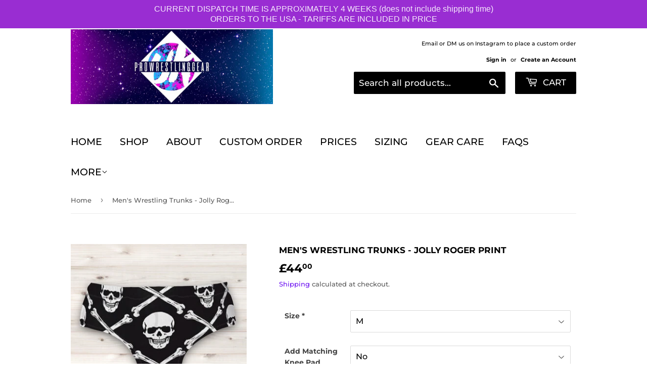

--- FILE ---
content_type: text/html; charset=utf-8
request_url: https://prowrestlinggearuk.co.uk/products/mens-wrestling-trunks-grey-skull-print
body_size: 33007
content:
<!doctype html>
<html class="no-touch no-js">
<head>
  <script>(function(H){H.className=H.className.replace(/\bno-js\b/,'js')})(document.documentElement)</script>
  <!-- Basic page needs ================================================== -->
  <meta charset="utf-8">
  <meta http-equiv="X-UA-Compatible" content="IE=edge,chrome=1">

  
  <link rel="shortcut icon" href="//prowrestlinggearuk.co.uk/cdn/shop/files/53A8BA27-2F21-45AF-852D-FC27FC172DAA_32x32.jpeg?v=1613153462" type="image/png" />
  

  <!-- Title and description ================================================== -->
  <title>
  Pro Wrestling Gear - Pro Wrestling Trunks - Jolly Roger Pirate Skulls &ndash; Pro Wrestling Gear UK
  </title>

  
    <meta name="description" content="Pro Wrestling Gear UK. Pro wrestling trunks for men by Pro Wrestling Gear UK. Plain spandex trunks for wrestling, lots of colour options available. Pro wrestling attire and ring gear. Custom made.">
  

  <!-- Product meta ================================================== -->
  <!-- /snippets/social-meta-tags.liquid -->




<meta property="og:site_name" content="Pro Wrestling Gear UK">
<meta property="og:url" content="https://prowrestlinggearuk.co.uk/products/mens-wrestling-trunks-grey-skull-print">
<meta property="og:title" content="Men's Wrestling Trunks - Jolly Roger Print">
<meta property="og:type" content="product">
<meta property="og:description" content="Pro Wrestling Gear UK. Pro wrestling trunks for men by Pro Wrestling Gear UK. Plain spandex trunks for wrestling, lots of colour options available. Pro wrestling attire and ring gear. Custom made.">

  <meta property="og:price:amount" content="44.00">
  <meta property="og:price:currency" content="GBP">

<meta property="og:image" content="http://prowrestlinggearuk.co.uk/cdn/shop/files/0AF1BF78-5801-4B49-812C-A0693F12005B_b6e9ca2a-3f1e-4bf5-b57f-b1cf2d613889_1200x1200.png?v=1744729592"><meta property="og:image" content="http://prowrestlinggearuk.co.uk/cdn/shop/files/6d0277da13d9c33e870d488d767a8292ee760443_b593ada9-414b-4964-b9fd-93c294abc107_1200x1200.jpg?v=1744729592"><meta property="og:image" content="http://prowrestlinggearuk.co.uk/cdn/shop/files/a7f0f658afa1695328cbce763cd9140bd91c9055_2a965950-f973-426b-8387-031f2dbe9990_1200x1200.jpg?v=1744729592">
<meta property="og:image:secure_url" content="https://prowrestlinggearuk.co.uk/cdn/shop/files/0AF1BF78-5801-4B49-812C-A0693F12005B_b6e9ca2a-3f1e-4bf5-b57f-b1cf2d613889_1200x1200.png?v=1744729592"><meta property="og:image:secure_url" content="https://prowrestlinggearuk.co.uk/cdn/shop/files/6d0277da13d9c33e870d488d767a8292ee760443_b593ada9-414b-4964-b9fd-93c294abc107_1200x1200.jpg?v=1744729592"><meta property="og:image:secure_url" content="https://prowrestlinggearuk.co.uk/cdn/shop/files/a7f0f658afa1695328cbce763cd9140bd91c9055_2a965950-f973-426b-8387-031f2dbe9990_1200x1200.jpg?v=1744729592">


  <meta name="twitter:site" content="@pwgearuk">

<meta name="twitter:card" content="summary_large_image">
<meta name="twitter:title" content="Men's Wrestling Trunks - Jolly Roger Print">
<meta name="twitter:description" content="Pro Wrestling Gear UK. Pro wrestling trunks for men by Pro Wrestling Gear UK. Plain spandex trunks for wrestling, lots of colour options available. Pro wrestling attire and ring gear. Custom made.">


  <!-- Helpers ================================================== -->
  <link rel="canonical" href="https://prowrestlinggearuk.co.uk/products/mens-wrestling-trunks-grey-skull-print">
  <meta name="viewport" content="width=device-width,initial-scale=1">

  <!-- CSS ================================================== -->
  <link href="//prowrestlinggearuk.co.uk/cdn/shop/t/10/assets/theme.scss.css?v=67487216490551015281767821849" rel="stylesheet" type="text/css" media="all" />

  <!-- Header hook for plugins ================================================== -->
  <script>window.performance && window.performance.mark && window.performance.mark('shopify.content_for_header.start');</script><meta name="facebook-domain-verification" content="jegq7jg2x1kn0zf7kv4eesiwnruk5e">
<meta id="shopify-digital-wallet" name="shopify-digital-wallet" content="/14487464/digital_wallets/dialog">
<meta name="shopify-checkout-api-token" content="01a91498623dfb47c35857c45b5fbd9d">
<meta id="in-context-paypal-metadata" data-shop-id="14487464" data-venmo-supported="false" data-environment="production" data-locale="en_US" data-paypal-v4="true" data-currency="GBP">
<link rel="alternate" type="application/json+oembed" href="https://prowrestlinggearuk.co.uk/products/mens-wrestling-trunks-grey-skull-print.oembed">
<script async="async" src="/checkouts/internal/preloads.js?locale=en-GB"></script>
<link rel="preconnect" href="https://shop.app" crossorigin="anonymous">
<script async="async" src="https://shop.app/checkouts/internal/preloads.js?locale=en-GB&shop_id=14487464" crossorigin="anonymous"></script>
<script id="apple-pay-shop-capabilities" type="application/json">{"shopId":14487464,"countryCode":"GB","currencyCode":"GBP","merchantCapabilities":["supports3DS"],"merchantId":"gid:\/\/shopify\/Shop\/14487464","merchantName":"Pro Wrestling Gear UK","requiredBillingContactFields":["postalAddress","email","phone"],"requiredShippingContactFields":["postalAddress","email","phone"],"shippingType":"shipping","supportedNetworks":["visa","maestro","masterCard","amex","discover","elo"],"total":{"type":"pending","label":"Pro Wrestling Gear UK","amount":"1.00"},"shopifyPaymentsEnabled":true,"supportsSubscriptions":true}</script>
<script id="shopify-features" type="application/json">{"accessToken":"01a91498623dfb47c35857c45b5fbd9d","betas":["rich-media-storefront-analytics"],"domain":"prowrestlinggearuk.co.uk","predictiveSearch":true,"shopId":14487464,"locale":"en"}</script>
<script>var Shopify = Shopify || {};
Shopify.shop = "pro-wrestling-gear-uk.myshopify.com";
Shopify.locale = "en";
Shopify.currency = {"active":"GBP","rate":"1.0"};
Shopify.country = "GB";
Shopify.theme = {"name":"Supply","id":32077643881,"schema_name":"Supply","schema_version":"7.2.3","theme_store_id":679,"role":"main"};
Shopify.theme.handle = "null";
Shopify.theme.style = {"id":null,"handle":null};
Shopify.cdnHost = "prowrestlinggearuk.co.uk/cdn";
Shopify.routes = Shopify.routes || {};
Shopify.routes.root = "/";</script>
<script type="module">!function(o){(o.Shopify=o.Shopify||{}).modules=!0}(window);</script>
<script>!function(o){function n(){var o=[];function n(){o.push(Array.prototype.slice.apply(arguments))}return n.q=o,n}var t=o.Shopify=o.Shopify||{};t.loadFeatures=n(),t.autoloadFeatures=n()}(window);</script>
<script>
  window.ShopifyPay = window.ShopifyPay || {};
  window.ShopifyPay.apiHost = "shop.app\/pay";
  window.ShopifyPay.redirectState = null;
</script>
<script id="shop-js-analytics" type="application/json">{"pageType":"product"}</script>
<script defer="defer" async type="module" src="//prowrestlinggearuk.co.uk/cdn/shopifycloud/shop-js/modules/v2/client.init-shop-cart-sync_BdyHc3Nr.en.esm.js"></script>
<script defer="defer" async type="module" src="//prowrestlinggearuk.co.uk/cdn/shopifycloud/shop-js/modules/v2/chunk.common_Daul8nwZ.esm.js"></script>
<script type="module">
  await import("//prowrestlinggearuk.co.uk/cdn/shopifycloud/shop-js/modules/v2/client.init-shop-cart-sync_BdyHc3Nr.en.esm.js");
await import("//prowrestlinggearuk.co.uk/cdn/shopifycloud/shop-js/modules/v2/chunk.common_Daul8nwZ.esm.js");

  window.Shopify.SignInWithShop?.initShopCartSync?.({"fedCMEnabled":true,"windoidEnabled":true});

</script>
<script>
  window.Shopify = window.Shopify || {};
  if (!window.Shopify.featureAssets) window.Shopify.featureAssets = {};
  window.Shopify.featureAssets['shop-js'] = {"shop-cart-sync":["modules/v2/client.shop-cart-sync_QYOiDySF.en.esm.js","modules/v2/chunk.common_Daul8nwZ.esm.js"],"init-fed-cm":["modules/v2/client.init-fed-cm_DchLp9rc.en.esm.js","modules/v2/chunk.common_Daul8nwZ.esm.js"],"shop-button":["modules/v2/client.shop-button_OV7bAJc5.en.esm.js","modules/v2/chunk.common_Daul8nwZ.esm.js"],"init-windoid":["modules/v2/client.init-windoid_DwxFKQ8e.en.esm.js","modules/v2/chunk.common_Daul8nwZ.esm.js"],"shop-cash-offers":["modules/v2/client.shop-cash-offers_DWtL6Bq3.en.esm.js","modules/v2/chunk.common_Daul8nwZ.esm.js","modules/v2/chunk.modal_CQq8HTM6.esm.js"],"shop-toast-manager":["modules/v2/client.shop-toast-manager_CX9r1SjA.en.esm.js","modules/v2/chunk.common_Daul8nwZ.esm.js"],"init-shop-email-lookup-coordinator":["modules/v2/client.init-shop-email-lookup-coordinator_UhKnw74l.en.esm.js","modules/v2/chunk.common_Daul8nwZ.esm.js"],"pay-button":["modules/v2/client.pay-button_DzxNnLDY.en.esm.js","modules/v2/chunk.common_Daul8nwZ.esm.js"],"avatar":["modules/v2/client.avatar_BTnouDA3.en.esm.js"],"init-shop-cart-sync":["modules/v2/client.init-shop-cart-sync_BdyHc3Nr.en.esm.js","modules/v2/chunk.common_Daul8nwZ.esm.js"],"shop-login-button":["modules/v2/client.shop-login-button_D8B466_1.en.esm.js","modules/v2/chunk.common_Daul8nwZ.esm.js","modules/v2/chunk.modal_CQq8HTM6.esm.js"],"init-customer-accounts-sign-up":["modules/v2/client.init-customer-accounts-sign-up_C8fpPm4i.en.esm.js","modules/v2/client.shop-login-button_D8B466_1.en.esm.js","modules/v2/chunk.common_Daul8nwZ.esm.js","modules/v2/chunk.modal_CQq8HTM6.esm.js"],"init-shop-for-new-customer-accounts":["modules/v2/client.init-shop-for-new-customer-accounts_CVTO0Ztu.en.esm.js","modules/v2/client.shop-login-button_D8B466_1.en.esm.js","modules/v2/chunk.common_Daul8nwZ.esm.js","modules/v2/chunk.modal_CQq8HTM6.esm.js"],"init-customer-accounts":["modules/v2/client.init-customer-accounts_dRgKMfrE.en.esm.js","modules/v2/client.shop-login-button_D8B466_1.en.esm.js","modules/v2/chunk.common_Daul8nwZ.esm.js","modules/v2/chunk.modal_CQq8HTM6.esm.js"],"shop-follow-button":["modules/v2/client.shop-follow-button_CkZpjEct.en.esm.js","modules/v2/chunk.common_Daul8nwZ.esm.js","modules/v2/chunk.modal_CQq8HTM6.esm.js"],"lead-capture":["modules/v2/client.lead-capture_BntHBhfp.en.esm.js","modules/v2/chunk.common_Daul8nwZ.esm.js","modules/v2/chunk.modal_CQq8HTM6.esm.js"],"checkout-modal":["modules/v2/client.checkout-modal_CfxcYbTm.en.esm.js","modules/v2/chunk.common_Daul8nwZ.esm.js","modules/v2/chunk.modal_CQq8HTM6.esm.js"],"shop-login":["modules/v2/client.shop-login_Da4GZ2H6.en.esm.js","modules/v2/chunk.common_Daul8nwZ.esm.js","modules/v2/chunk.modal_CQq8HTM6.esm.js"],"payment-terms":["modules/v2/client.payment-terms_MV4M3zvL.en.esm.js","modules/v2/chunk.common_Daul8nwZ.esm.js","modules/v2/chunk.modal_CQq8HTM6.esm.js"]};
</script>
<script>(function() {
  var isLoaded = false;
  function asyncLoad() {
    if (isLoaded) return;
    isLoaded = true;
    var urls = ["https:\/\/instafeed.nfcube.com\/cdn\/9c2ba2a8cd74e97ce235f38d6e2fc1d7.js?shop=pro-wrestling-gear-uk.myshopify.com","https:\/\/widget-api-ng.yeps.io\/loader\/019271cd-5b23-02a2-52ec-a355739cc21a.js?shop=pro-wrestling-gear-uk.myshopify.com","https:\/\/cdn.shopify.com\/s\/files\/1\/0184\/4255\/1360\/files\/legal.v3.min.js?v=1632552780\u0026shop=pro-wrestling-gear-uk.myshopify.com","https:\/\/cdn.etsy.reputon.com\/assets\/widget.js?shop=pro-wrestling-gear-uk.myshopify.com","https:\/\/contact.bestfreecdn.com\/storage\/js\/contact-14487464.js?ver=6\u0026shop=pro-wrestling-gear-uk.myshopify.com"];
    for (var i = 0; i < urls.length; i++) {
      var s = document.createElement('script');
      s.type = 'text/javascript';
      s.async = true;
      s.src = urls[i];
      var x = document.getElementsByTagName('script')[0];
      x.parentNode.insertBefore(s, x);
    }
  };
  if(window.attachEvent) {
    window.attachEvent('onload', asyncLoad);
  } else {
    window.addEventListener('load', asyncLoad, false);
  }
})();</script>
<script id="__st">var __st={"a":14487464,"offset":0,"reqid":"92a6f225-2352-4b2d-9102-f34e589047e6-1768998288","pageurl":"prowrestlinggearuk.co.uk\/products\/mens-wrestling-trunks-grey-skull-print","u":"1c079a556026","p":"product","rtyp":"product","rid":6579098910820};</script>
<script>window.ShopifyPaypalV4VisibilityTracking = true;</script>
<script id="captcha-bootstrap">!function(){'use strict';const t='contact',e='account',n='new_comment',o=[[t,t],['blogs',n],['comments',n],[t,'customer']],c=[[e,'customer_login'],[e,'guest_login'],[e,'recover_customer_password'],[e,'create_customer']],r=t=>t.map((([t,e])=>`form[action*='/${t}']:not([data-nocaptcha='true']) input[name='form_type'][value='${e}']`)).join(','),a=t=>()=>t?[...document.querySelectorAll(t)].map((t=>t.form)):[];function s(){const t=[...o],e=r(t);return a(e)}const i='password',u='form_key',d=['recaptcha-v3-token','g-recaptcha-response','h-captcha-response',i],f=()=>{try{return window.sessionStorage}catch{return}},m='__shopify_v',_=t=>t.elements[u];function p(t,e,n=!1){try{const o=window.sessionStorage,c=JSON.parse(o.getItem(e)),{data:r}=function(t){const{data:e,action:n}=t;return t[m]||n?{data:e,action:n}:{data:t,action:n}}(c);for(const[e,n]of Object.entries(r))t.elements[e]&&(t.elements[e].value=n);n&&o.removeItem(e)}catch(o){console.error('form repopulation failed',{error:o})}}const l='form_type',E='cptcha';function T(t){t.dataset[E]=!0}const w=window,h=w.document,L='Shopify',v='ce_forms',y='captcha';let A=!1;((t,e)=>{const n=(g='f06e6c50-85a8-45c8-87d0-21a2b65856fe',I='https://cdn.shopify.com/shopifycloud/storefront-forms-hcaptcha/ce_storefront_forms_captcha_hcaptcha.v1.5.2.iife.js',D={infoText:'Protected by hCaptcha',privacyText:'Privacy',termsText:'Terms'},(t,e,n)=>{const o=w[L][v],c=o.bindForm;if(c)return c(t,g,e,D).then(n);var r;o.q.push([[t,g,e,D],n]),r=I,A||(h.body.append(Object.assign(h.createElement('script'),{id:'captcha-provider',async:!0,src:r})),A=!0)});var g,I,D;w[L]=w[L]||{},w[L][v]=w[L][v]||{},w[L][v].q=[],w[L][y]=w[L][y]||{},w[L][y].protect=function(t,e){n(t,void 0,e),T(t)},Object.freeze(w[L][y]),function(t,e,n,w,h,L){const[v,y,A,g]=function(t,e,n){const i=e?o:[],u=t?c:[],d=[...i,...u],f=r(d),m=r(i),_=r(d.filter((([t,e])=>n.includes(e))));return[a(f),a(m),a(_),s()]}(w,h,L),I=t=>{const e=t.target;return e instanceof HTMLFormElement?e:e&&e.form},D=t=>v().includes(t);t.addEventListener('submit',(t=>{const e=I(t);if(!e)return;const n=D(e)&&!e.dataset.hcaptchaBound&&!e.dataset.recaptchaBound,o=_(e),c=g().includes(e)&&(!o||!o.value);(n||c)&&t.preventDefault(),c&&!n&&(function(t){try{if(!f())return;!function(t){const e=f();if(!e)return;const n=_(t);if(!n)return;const o=n.value;o&&e.removeItem(o)}(t);const e=Array.from(Array(32),(()=>Math.random().toString(36)[2])).join('');!function(t,e){_(t)||t.append(Object.assign(document.createElement('input'),{type:'hidden',name:u})),t.elements[u].value=e}(t,e),function(t,e){const n=f();if(!n)return;const o=[...t.querySelectorAll(`input[type='${i}']`)].map((({name:t})=>t)),c=[...d,...o],r={};for(const[a,s]of new FormData(t).entries())c.includes(a)||(r[a]=s);n.setItem(e,JSON.stringify({[m]:1,action:t.action,data:r}))}(t,e)}catch(e){console.error('failed to persist form',e)}}(e),e.submit())}));const S=(t,e)=>{t&&!t.dataset[E]&&(n(t,e.some((e=>e===t))),T(t))};for(const o of['focusin','change'])t.addEventListener(o,(t=>{const e=I(t);D(e)&&S(e,y())}));const B=e.get('form_key'),M=e.get(l),P=B&&M;t.addEventListener('DOMContentLoaded',(()=>{const t=y();if(P)for(const e of t)e.elements[l].value===M&&p(e,B);[...new Set([...A(),...v().filter((t=>'true'===t.dataset.shopifyCaptcha))])].forEach((e=>S(e,t)))}))}(h,new URLSearchParams(w.location.search),n,t,e,['guest_login'])})(!0,!0)}();</script>
<script integrity="sha256-4kQ18oKyAcykRKYeNunJcIwy7WH5gtpwJnB7kiuLZ1E=" data-source-attribution="shopify.loadfeatures" defer="defer" src="//prowrestlinggearuk.co.uk/cdn/shopifycloud/storefront/assets/storefront/load_feature-a0a9edcb.js" crossorigin="anonymous"></script>
<script crossorigin="anonymous" defer="defer" src="//prowrestlinggearuk.co.uk/cdn/shopifycloud/storefront/assets/shopify_pay/storefront-65b4c6d7.js?v=20250812"></script>
<script data-source-attribution="shopify.dynamic_checkout.dynamic.init">var Shopify=Shopify||{};Shopify.PaymentButton=Shopify.PaymentButton||{isStorefrontPortableWallets:!0,init:function(){window.Shopify.PaymentButton.init=function(){};var t=document.createElement("script");t.src="https://prowrestlinggearuk.co.uk/cdn/shopifycloud/portable-wallets/latest/portable-wallets.en.js",t.type="module",document.head.appendChild(t)}};
</script>
<script data-source-attribution="shopify.dynamic_checkout.buyer_consent">
  function portableWalletsHideBuyerConsent(e){var t=document.getElementById("shopify-buyer-consent"),n=document.getElementById("shopify-subscription-policy-button");t&&n&&(t.classList.add("hidden"),t.setAttribute("aria-hidden","true"),n.removeEventListener("click",e))}function portableWalletsShowBuyerConsent(e){var t=document.getElementById("shopify-buyer-consent"),n=document.getElementById("shopify-subscription-policy-button");t&&n&&(t.classList.remove("hidden"),t.removeAttribute("aria-hidden"),n.addEventListener("click",e))}window.Shopify?.PaymentButton&&(window.Shopify.PaymentButton.hideBuyerConsent=portableWalletsHideBuyerConsent,window.Shopify.PaymentButton.showBuyerConsent=portableWalletsShowBuyerConsent);
</script>
<script data-source-attribution="shopify.dynamic_checkout.cart.bootstrap">document.addEventListener("DOMContentLoaded",(function(){function t(){return document.querySelector("shopify-accelerated-checkout-cart, shopify-accelerated-checkout")}if(t())Shopify.PaymentButton.init();else{new MutationObserver((function(e,n){t()&&(Shopify.PaymentButton.init(),n.disconnect())})).observe(document.body,{childList:!0,subtree:!0})}}));
</script>
<script id='scb4127' type='text/javascript' async='' src='https://prowrestlinggearuk.co.uk/cdn/shopifycloud/privacy-banner/storefront-banner.js'></script><link id="shopify-accelerated-checkout-styles" rel="stylesheet" media="screen" href="https://prowrestlinggearuk.co.uk/cdn/shopifycloud/portable-wallets/latest/accelerated-checkout-backwards-compat.css" crossorigin="anonymous">
<style id="shopify-accelerated-checkout-cart">
        #shopify-buyer-consent {
  margin-top: 1em;
  display: inline-block;
  width: 100%;
}

#shopify-buyer-consent.hidden {
  display: none;
}

#shopify-subscription-policy-button {
  background: none;
  border: none;
  padding: 0;
  text-decoration: underline;
  font-size: inherit;
  cursor: pointer;
}

#shopify-subscription-policy-button::before {
  box-shadow: none;
}

      </style>

<script>window.performance && window.performance.mark && window.performance.mark('shopify.content_for_header.end');</script>

  
  

  <script src="//prowrestlinggearuk.co.uk/cdn/shop/t/10/assets/jquery-2.2.3.min.js?v=58211863146907186831535991659" type="text/javascript"></script>

  <script src="//prowrestlinggearuk.co.uk/cdn/shop/t/10/assets/lazysizes.min.js?v=8147953233334221341535991659" async="async"></script>
  <script src="//prowrestlinggearuk.co.uk/cdn/shop/t/10/assets/vendor.js?v=106177282645720727331543724471" defer="defer"></script>
  <script src="//prowrestlinggearuk.co.uk/cdn/shop/t/10/assets/theme.js?v=26942228806803585171643388374" defer="defer"></script>


  <script src="https://shopoe.net/app.js"></script>

<style>
    .iti {
        position: relative;
        display: inline-block;
    }
    .iti * {
        box-sizing: border-box;
        -moz-box-sizing: border-box;
    }
    .iti__hide {
        display: none;
    }
    .iti__v-hide {
        visibility: hidden;
    }
    .iti input,
    .iti input[type="tel"],
    .iti input[type="text"] {
        position: relative;
        z-index: 0;
        margin-top: 0 !important;
        margin-bottom: 0 !important;
        padding-right: 36px;
        margin-right: 0;
    }
    .iti__flag-container {
        position: absolute;
        top: 0;
        bottom: 0;
        right: 0;
        padding: 1px;
    }
    .iti__selected-flag {
        z-index: 1;
        position: relative;
        display: flex;
        align-items: center;
        height: 100%;
        padding: 0 6px 0 8px;
    }
    .iti__arrow {
        margin-left: 6px;
        width: 0;
        height: 0;
        border-left: 3px solid transparent;
        border-right: 3px solid transparent;
        border-top: 4px solid #555;
    }
    .iti__arrow--up {
        border-top: none;
        border-bottom: 4px solid #555;
    }
    .iti__country-list {
        position: absolute;
        z-index: 2;
        list-style: none;
        text-align: left;
        padding: 0;
        margin: 0 0 0 -1px;
        box-shadow: 1px 1px 4px rgba(0, 0, 0, 0.2);
        background-color: #fff;
        border: 1px solid #ccc;
        white-space: nowrap;
        max-height: 200px;
        overflow-y: scroll;
        -webkit-overflow-scrolling: touch;
    }
    .iti__country-list--dropup {
        bottom: 100%;
        margin-bottom: -1px;
    }
    @media (max-width: 500px) {
        .iti__country-list {
            white-space: normal;
        }
    }
    .iti__flag-box {
        display: inline-block;
        width: 20px;
    }
    .iti__divider {
        padding-bottom: 5px;
        margin-bottom: 5px;
        border-bottom: 1px solid #ccc;
    }
    .iti__country {
        padding: 5px 10px;
        outline: 0;
    }
    .iti__dial-code {
        color: #999;
    }
    .iti__country.iti__highlight {
        background-color: rgba(0, 0, 0, 0.05);
    }
    .iti__country-name,
    .iti__dial-code,
    .iti__flag-box {
        vertical-align: middle;
    }
    .iti__country-name,
    .iti__flag-box {
        margin-right: 6px;
    }
    .iti--allow-dropdown input,
    .iti--allow-dropdown input[type="tel"],
    .iti--allow-dropdown input[type="text"],
    .iti--separate-dial-code input,
    .iti--separate-dial-code input[type="tel"],
    .iti--separate-dial-code input[type="text"] {
        padding-right: 6px;
        padding-left: 52px;
        margin-left: 0;
    }
    .iti--allow-dropdown .iti__flag-container,
    .iti--separate-dial-code .iti__flag-container {
        right: auto;
        left: 0;
    }
    .iti--allow-dropdown .iti__flag-container:hover {
        cursor: pointer;
    }
    .iti--allow-dropdown .iti__flag-container:hover .iti__selected-flag {
        background-color: rgba(0, 0, 0, 0.05);
    }
    .iti--allow-dropdown input[disabled] + .iti__flag-container:hover,
    .iti--allow-dropdown input[readonly] + .iti__flag-container:hover {
        cursor: default;
    }
    .iti--allow-dropdown input[disabled] + .iti__flag-container:hover .iti__selected-flag,
    .iti--allow-dropdown input[readonly] + .iti__flag-container:hover .iti__selected-flag {
        background-color: transparent;
    }
    .iti--separate-dial-code .iti__selected-flag {
        background-color: rgba(0, 0, 0, 0.05);
    }
    .iti--separate-dial-code .iti__selected-dial-code {
        margin-left: 6px;
    }
    .iti--container {
        position: absolute;
        top: -1000px;
        left: -1000px;
        z-index: 1060;
        padding: 1px;
    }
    .iti--container:hover {
        cursor: pointer;
    }
    .iti-mobile .iti--container {
        top: 30px;
        bottom: 30px;
        left: 30px;
        right: 30px;
        position: fixed;
    }
    .iti-mobile .iti__country-list {
        max-height: 100%;
        width: 100%;
    }
    .iti-mobile .iti__country {
        padding: 10px 10px;
        line-height: 1.5em;
    }
    .iti__flag {
        width: 20px;
    }
    .iti__flag.iti__be {
        width: 18px;
    }
    .iti__flag.iti__ch {
        width: 15px;
    }
    .iti__flag.iti__mc {
        width: 19px;
    }
    .iti__flag.iti__ne {
        width: 18px;
    }
    .iti__flag.iti__np {
        width: 13px;
    }
    .iti__flag.iti__va {
        width: 15px;
    }
    @media (-webkit-min-device-pixel-ratio: 2), (min-resolution: 192dpi) {
        .iti__flag {
            background-size: 5652px 15px;
        }
    }
    .iti__flag.iti__ac {
        height: 10px;
        background-position: 0 0;
    }
    .iti__flag.iti__ad {
        height: 14px;
        background-position: -22px 0;
    }
    .iti__flag.iti__ae {
        height: 10px;
        background-position: -44px 0;
    }
    .iti__flag.iti__af {
        height: 14px;
        background-position: -66px 0;
    }
    .iti__flag.iti__ag {
        height: 14px;
        background-position: -88px 0;
    }
    .iti__flag.iti__ai {
        height: 10px;
        background-position: -110px 0;
    }
    .iti__flag.iti__al {
        height: 15px;
        background-position: -132px 0;
    }
    .iti__flag.iti__am {
        height: 10px;
        background-position: -154px 0;
    }
    .iti__flag.iti__ao {
        height: 14px;
        background-position: -176px 0;
    }
    .iti__flag.iti__aq {
        height: 14px;
        background-position: -198px 0;
    }
    .iti__flag.iti__ar {
        height: 13px;
        background-position: -220px 0;
    }
    .iti__flag.iti__as {
        height: 10px;
        background-position: -242px 0;
    }
    .iti__flag.iti__at {
        height: 14px;
        background-position: -264px 0;
    }
    .iti__flag.iti__au {
        height: 10px;
        background-position: -286px 0;
    }
    .iti__flag.iti__aw {
        height: 14px;
        background-position: -308px 0;
    }
    .iti__flag.iti__ax {
        height: 13px;
        background-position: -330px 0;
    }
    .iti__flag.iti__az {
        height: 10px;
        background-position: -352px 0;
    }
    .iti__flag.iti__ba {
        height: 10px;
        background-position: -374px 0;
    }
    .iti__flag.iti__bb {
        height: 14px;
        background-position: -396px 0;
    }
    .iti__flag.iti__bd {
        height: 12px;
        background-position: -418px 0;
    }
    .iti__flag.iti__be {
        height: 15px;
        background-position: -440px 0;
    }
    .iti__flag.iti__bf {
        height: 14px;
        background-position: -460px 0;
    }
    .iti__flag.iti__bg {
        height: 12px;
        background-position: -482px 0;
    }
    .iti__flag.iti__bh {
        height: 12px;
        background-position: -504px 0;
    }
    .iti__flag.iti__bi {
        height: 12px;
        background-position: -526px 0;
    }
    .iti__flag.iti__bj {
        height: 14px;
        background-position: -548px 0;
    }
    .iti__flag.iti__bl {
        height: 14px;
        background-position: -570px 0;
    }
    .iti__flag.iti__bm {
        height: 10px;
        background-position: -592px 0;
    }
    .iti__flag.iti__bn {
        height: 10px;
        background-position: -614px 0;
    }
    .iti__flag.iti__bo {
        height: 14px;
        background-position: -636px 0;
    }
    .iti__flag.iti__bq {
        height: 14px;
        background-position: -658px 0;
    }
    .iti__flag.iti__br {
        height: 14px;
        background-position: -680px 0;
    }
    .iti__flag.iti__bs {
        height: 10px;
        background-position: -702px 0;
    }
    .iti__flag.iti__bt {
        height: 14px;
        background-position: -724px 0;
    }
    .iti__flag.iti__bv {
        height: 15px;
        background-position: -746px 0;
    }
    .iti__flag.iti__bw {
        height: 14px;
        background-position: -768px 0;
    }
    .iti__flag.iti__by {
        height: 10px;
        background-position: -790px 0;
    }
    .iti__flag.iti__bz {
        height: 14px;
        background-position: -812px 0;
    }
    .iti__flag.iti__ca {
        height: 10px;
        background-position: -834px 0;
    }
    .iti__flag.iti__cc {
        height: 10px;
        background-position: -856px 0;
    }
    .iti__flag.iti__cd {
        height: 15px;
        background-position: -878px 0;
    }
    .iti__flag.iti__cf {
        height: 14px;
        background-position: -900px 0;
    }
    .iti__flag.iti__cg {
        height: 14px;
        background-position: -922px 0;
    }
    .iti__flag.iti__ch {
        height: 15px;
        background-position: -944px 0;
    }
    .iti__flag.iti__ci {
        height: 14px;
        background-position: -961px 0;
    }
    .iti__flag.iti__ck {
        height: 10px;
        background-position: -983px 0;
    }
    .iti__flag.iti__cl {
        height: 14px;
        background-position: -1005px 0;
    }
    .iti__flag.iti__cm {
        height: 14px;
        background-position: -1027px 0;
    }
    .iti__flag.iti__cn {
        height: 14px;
        background-position: -1049px 0;
    }
    .iti__flag.iti__co {
        height: 14px;
        background-position: -1071px 0;
    }
    .iti__flag.iti__cp {
        height: 14px;
        background-position: -1093px 0;
    }
    .iti__flag.iti__cr {
        height: 12px;
        background-position: -1115px 0;
    }
    .iti__flag.iti__cu {
        height: 10px;
        background-position: -1137px 0;
    }
    .iti__flag.iti__cv {
        height: 12px;
        background-position: -1159px 0;
    }
    .iti__flag.iti__cw {
        height: 14px;
        background-position: -1181px 0;
    }
    .iti__flag.iti__cx {
        height: 10px;
        background-position: -1203px 0;
    }
    .iti__flag.iti__cy {
        height: 14px;
        background-position: -1225px 0;
    }
    .iti__flag.iti__cz {
        height: 14px;
        background-position: -1247px 0;
    }
    .iti__flag.iti__de {
        height: 12px;
        background-position: -1269px 0;
    }
    .iti__flag.iti__dg {
        height: 10px;
        background-position: -1291px 0;
    }
    .iti__flag.iti__dj {
        height: 14px;
        background-position: -1313px 0;
    }
    .iti__flag.iti__dk {
        height: 15px;
        background-position: -1335px 0;
    }
    .iti__flag.iti__dm {
        height: 10px;
        background-position: -1357px 0;
    }
    .iti__flag.iti__do {
        height: 14px;
        background-position: -1379px 0;
    }
    .iti__flag.iti__dz {
        height: 14px;
        background-position: -1401px 0;
    }
    .iti__flag.iti__ea {
        height: 14px;
        background-position: -1423px 0;
    }
    .iti__flag.iti__ec {
        height: 14px;
        background-position: -1445px 0;
    }
    .iti__flag.iti__ee {
        height: 13px;
        background-position: -1467px 0;
    }
    .iti__flag.iti__eg {
        height: 14px;
        background-position: -1489px 0;
    }
    .iti__flag.iti__eh {
        height: 10px;
        background-position: -1511px 0;
    }
    .iti__flag.iti__er {
        height: 10px;
        background-position: -1533px 0;
    }
    .iti__flag.iti__es {
        height: 14px;
        background-position: -1555px 0;
    }
    .iti__flag.iti__et {
        height: 10px;
        background-position: -1577px 0;
    }
    .iti__flag.iti__eu {
        height: 14px;
        background-position: -1599px 0;
    }
    .iti__flag.iti__fi {
        height: 12px;
        background-position: -1621px 0;
    }
    .iti__flag.iti__fj {
        height: 10px;
        background-position: -1643px 0;
    }
    .iti__flag.iti__fk {
        height: 10px;
        background-position: -1665px 0;
    }
    .iti__flag.iti__fm {
        height: 11px;
        background-position: -1687px 0;
    }
    .iti__flag.iti__fo {
        height: 15px;
        background-position: -1709px 0;
    }
    .iti__flag.iti__fr {
        height: 14px;
        background-position: -1731px 0;
    }
    .iti__flag.iti__ga {
        height: 15px;
        background-position: -1753px 0;
    }
    .iti__flag.iti__gb {
        height: 10px;
        background-position: -1775px 0;
    }
    .iti__flag.iti__gd {
        height: 12px;
        background-position: -1797px 0;
    }
    .iti__flag.iti__ge {
        height: 14px;
        background-position: -1819px 0;
    }
    .iti__flag.iti__gf {
        height: 14px;
        background-position: -1841px 0;
    }
    .iti__flag.iti__gg {
        height: 14px;
        background-position: -1863px 0;
    }
    .iti__flag.iti__gh {
        height: 14px;
        background-position: -1885px 0;
    }
    .iti__flag.iti__gi {
        height: 10px;
        background-position: -1907px 0;
    }
    .iti__flag.iti__gl {
        height: 14px;
        background-position: -1929px 0;
    }
    .iti__flag.iti__gm {
        height: 14px;
        background-position: -1951px 0;
    }
    .iti__flag.iti__gn {
        height: 14px;
        background-position: -1973px 0;
    }
    .iti__flag.iti__gp {
        height: 14px;
        background-position: -1995px 0;
    }
    .iti__flag.iti__gq {
        height: 14px;
        background-position: -2017px 0;
    }
    .iti__flag.iti__gr {
        height: 14px;
        background-position: -2039px 0;
    }
    .iti__flag.iti__gs {
        height: 10px;
        background-position: -2061px 0;
    }
    .iti__flag.iti__gt {
        height: 13px;
        background-position: -2083px 0;
    }
    .iti__flag.iti__gu {
        height: 11px;
        background-position: -2105px 0;
    }
    .iti__flag.iti__gw {
        height: 10px;
        background-position: -2127px 0;
    }
    .iti__flag.iti__gy {
        height: 12px;
        background-position: -2149px 0;
    }
    .iti__flag.iti__hk {
        height: 14px;
        background-position: -2171px 0;
    }
    .iti__flag.iti__hm {
        height: 10px;
        background-position: -2193px 0;
    }
    .iti__flag.iti__hn {
        height: 10px;
        background-position: -2215px 0;
    }
    .iti__flag.iti__hr {
        height: 10px;
        background-position: -2237px 0;
    }
    .iti__flag.iti__ht {
        height: 12px;
        background-position: -2259px 0;
    }
    .iti__flag.iti__hu {
        height: 10px;
        background-position: -2281px 0;
    }
    .iti__flag.iti__ic {
        height: 14px;
        background-position: -2303px 0;
    }
    .iti__flag.iti__id {
        height: 14px;
        background-position: -2325px 0;
    }
    .iti__flag.iti__ie {
        height: 10px;
        background-position: -2347px 0;
    }
    .iti__flag.iti__il {
        height: 15px;
        background-position: -2369px 0;
    }
    .iti__flag.iti__im {
        height: 10px;
        background-position: -2391px 0;
    }
    .iti__flag.iti__in {
        height: 14px;
        background-position: -2413px 0;
    }
    .iti__flag.iti__io {
        height: 10px;
        background-position: -2435px 0;
    }
    .iti__flag.iti__iq {
        height: 14px;
        background-position: -2457px 0;
    }
    .iti__flag.iti__ir {
        height: 12px;
        background-position: -2479px 0;
    }
    .iti__flag.iti__is {
        height: 15px;
        background-position: -2501px 0;
    }
    .iti__flag.iti__it {
        height: 14px;
        background-position: -2523px 0;
    }
    .iti__flag.iti__je {
        height: 12px;
        background-position: -2545px 0;
    }
    .iti__flag.iti__jm {
        height: 10px;
        background-position: -2567px 0;
    }
    .iti__flag.iti__jo {
        height: 10px;
        background-position: -2589px 0;
    }
    .iti__flag.iti__jp {
        height: 14px;
        background-position: -2611px 0;
    }
    .iti__flag.iti__ke {
        height: 14px;
        background-position: -2633px 0;
    }
    .iti__flag.iti__kg {
        height: 12px;
        background-position: -2655px 0;
    }
    .iti__flag.iti__kh {
        height: 13px;
        background-position: -2677px 0;
    }
    .iti__flag.iti__ki {
        height: 10px;
        background-position: -2699px 0;
    }
    .iti__flag.iti__km {
        height: 12px;
        background-position: -2721px 0;
    }
    .iti__flag.iti__kn {
        height: 14px;
        background-position: -2743px 0;
    }
    .iti__flag.iti__kp {
        height: 10px;
        background-position: -2765px 0;
    }
    .iti__flag.iti__kr {
        height: 14px;
        background-position: -2787px 0;
    }
    .iti__flag.iti__kw {
        height: 10px;
        background-position: -2809px 0;
    }
    .iti__flag.iti__ky {
        height: 10px;
        background-position: -2831px 0;
    }
    .iti__flag.iti__kz {
        height: 10px;
        background-position: -2853px 0;
    }
    .iti__flag.iti__la {
        height: 14px;
        background-position: -2875px 0;
    }
    .iti__flag.iti__lb {
        height: 14px;
        background-position: -2897px 0;
    }
    .iti__flag.iti__lc {
        height: 10px;
        background-position: -2919px 0;
    }
    .iti__flag.iti__li {
        height: 12px;
        background-position: -2941px 0;
    }
    .iti__flag.iti__lk {
        height: 10px;
        background-position: -2963px 0;
    }
    .iti__flag.iti__lr {
        height: 11px;
        background-position: -2985px 0;
    }
    .iti__flag.iti__ls {
        height: 14px;
        background-position: -3007px 0;
    }
    .iti__flag.iti__lt {
        height: 12px;
        background-position: -3029px 0;
    }
    .iti__flag.iti__lu {
        height: 12px;
        background-position: -3051px 0;
    }
    .iti__flag.iti__lv {
        height: 10px;
        background-position: -3073px 0;
    }
    .iti__flag.iti__ly {
        height: 10px;
        background-position: -3095px 0;
    }
    .iti__flag.iti__ma {
        height: 14px;
        background-position: -3117px 0;
    }
    .iti__flag.iti__mc {
        height: 15px;
        background-position: -3139px 0;
    }
    .iti__flag.iti__md {
        height: 10px;
        background-position: -3160px 0;
    }
    .iti__flag.iti__me {
        height: 10px;
        background-position: -3182px 0;
    }
    .iti__flag.iti__mf {
        height: 14px;
        background-position: -3204px 0;
    }
    .iti__flag.iti__mg {
        height: 14px;
        background-position: -3226px 0;
    }
    .iti__flag.iti__mh {
        height: 11px;
        background-position: -3248px 0;
    }
    .iti__flag.iti__mk {
        height: 10px;
        background-position: -3270px 0;
    }
    .iti__flag.iti__ml {
        height: 14px;
        background-position: -3292px 0;
    }
    .iti__flag.iti__mm {
        height: 14px;
        background-position: -3314px 0;
    }
    .iti__flag.iti__mn {
        height: 10px;
        background-position: -3336px 0;
    }
    .iti__flag.iti__mo {
        height: 14px;
        background-position: -3358px 0;
    }
    .iti__flag.iti__mp {
        height: 10px;
        background-position: -3380px 0;
    }
    .iti__flag.iti__mq {
        height: 14px;
        background-position: -3402px 0;
    }
    .iti__flag.iti__mr {
        height: 14px;
        background-position: -3424px 0;
    }
    .iti__flag.iti__ms {
        height: 10px;
        background-position: -3446px 0;
    }
    .iti__flag.iti__mt {
        height: 14px;
        background-position: -3468px 0;
    }
    .iti__flag.iti__mu {
        height: 14px;
        background-position: -3490px 0;
    }
    .iti__flag.iti__mv {
        height: 14px;
        background-position: -3512px 0;
    }
    .iti__flag.iti__mw {
        height: 14px;
        background-position: -3534px 0;
    }
    .iti__flag.iti__mx {
        height: 12px;
        background-position: -3556px 0;
    }
    .iti__flag.iti__my {
        height: 10px;
        background-position: -3578px 0;
    }
    .iti__flag.iti__mz {
        height: 14px;
        background-position: -3600px 0;
    }
    .iti__flag.iti__na {
        height: 14px;
        background-position: -3622px 0;
    }
    .iti__flag.iti__nc {
        height: 10px;
        background-position: -3644px 0;
    }
    .iti__flag.iti__ne {
        height: 15px;
        background-position: -3666px 0;
    }
    .iti__flag.iti__nf {
        height: 10px;
        background-position: -3686px 0;
    }
    .iti__flag.iti__ng {
        height: 10px;
        background-position: -3708px 0;
    }
    .iti__flag.iti__ni {
        height: 12px;
        background-position: -3730px 0;
    }
    .iti__flag.iti__nl {
        height: 14px;
        background-position: -3752px 0;
    }
    .iti__flag.iti__no {
        height: 15px;
        background-position: -3774px 0;
    }
    .iti__flag.iti__np {
        height: 15px;
        background-position: -3796px 0;
    }
    .iti__flag.iti__nr {
        height: 10px;
        background-position: -3811px 0;
    }
    .iti__flag.iti__nu {
        height: 10px;
        background-position: -3833px 0;
    }
    .iti__flag.iti__nz {
        height: 10px;
        background-position: -3855px 0;
    }
    .iti__flag.iti__om {
        height: 10px;
        background-position: -3877px 0;
    }
    .iti__flag.iti__pa {
        height: 14px;
        background-position: -3899px 0;
    }
    .iti__flag.iti__pe {
        height: 14px;
        background-position: -3921px 0;
    }
    .iti__flag.iti__pf {
        height: 14px;
        background-position: -3943px 0;
    }
    .iti__flag.iti__pg {
        height: 15px;
        background-position: -3965px 0;
    }
    .iti__flag.iti__ph {
        height: 10px;
        background-position: -3987px 0;
    }
    .iti__flag.iti__pk {
        height: 14px;
        background-position: -4009px 0;
    }
    .iti__flag.iti__pl {
        height: 13px;
        background-position: -4031px 0;
    }
    .iti__flag.iti__pm {
        height: 14px;
        background-position: -4053px 0;
    }
    .iti__flag.iti__pn {
        height: 10px;
        background-position: -4075px 0;
    }
    .iti__flag.iti__pr {
        height: 14px;
        background-position: -4097px 0;
    }
    .iti__flag.iti__ps {
        height: 10px;
        background-position: -4119px 0;
    }
    .iti__flag.iti__pt {
        height: 14px;
        background-position: -4141px 0;
    }
    .iti__flag.iti__pw {
        height: 13px;
        background-position: -4163px 0;
    }
    .iti__flag.iti__py {
        height: 11px;
        background-position: -4185px 0;
    }
    .iti__flag.iti__qa {
        height: 8px;
        background-position: -4207px 0;
    }
    .iti__flag.iti__re {
        height: 14px;
        background-position: -4229px 0;
    }
    .iti__flag.iti__ro {
        height: 14px;
        background-position: -4251px 0;
    }
    .iti__flag.iti__rs {
        height: 14px;
        background-position: -4273px 0;
    }
    .iti__flag.iti__ru {
        height: 14px;
        background-position: -4295px 0;
    }
    .iti__flag.iti__rw {
        height: 14px;
        background-position: -4317px 0;
    }
    .iti__flag.iti__sa {
        height: 14px;
        background-position: -4339px 0;
    }
    .iti__flag.iti__sb {
        height: 10px;
        background-position: -4361px 0;
    }
    .iti__flag.iti__sc {
        height: 10px;
        background-position: -4383px 0;
    }
    .iti__flag.iti__sd {
        height: 10px;
        background-position: -4405px 0;
    }
    .iti__flag.iti__se {
        height: 13px;
        background-position: -4427px 0;
    }
    .iti__flag.iti__sg {
        height: 14px;
        background-position: -4449px 0;
    }
    .iti__flag.iti__sh {
        height: 10px;
        background-position: -4471px 0;
    }
    .iti__flag.iti__si {
        height: 10px;
        background-position: -4493px 0;
    }
    .iti__flag.iti__sj {
        height: 15px;
        background-position: -4515px 0;
    }
    .iti__flag.iti__sk {
        height: 14px;
        background-position: -4537px 0;
    }
    .iti__flag.iti__sl {
        height: 14px;
        background-position: -4559px 0;
    }
    .iti__flag.iti__sm {
        height: 15px;
        background-position: -4581px 0;
    }
    .iti__flag.iti__sn {
        height: 14px;
        background-position: -4603px 0;
    }
    .iti__flag.iti__so {
        height: 14px;
        background-position: -4625px 0;
    }
    .iti__flag.iti__sr {
        height: 14px;
        background-position: -4647px 0;
    }
    .iti__flag.iti__ss {
        height: 10px;
        background-position: -4669px 0;
    }
    .iti__flag.iti__st {
        height: 10px;
        background-position: -4691px 0;
    }
    .iti__flag.iti__sv {
        height: 12px;
        background-position: -4713px 0;
    }
    .iti__flag.iti__sx {
        height: 14px;
        background-position: -4735px 0;
    }
    .iti__flag.iti__sy {
        height: 14px;
        background-position: -4757px 0;
    }
    .iti__flag.iti__sz {
        height: 14px;
        background-position: -4779px 0;
    }
    .iti__flag.iti__ta {
        height: 10px;
        background-position: -4801px 0;
    }
    .iti__flag.iti__tc {
        height: 10px;
        background-position: -4823px 0;
    }
    .iti__flag.iti__td {
        height: 14px;
        background-position: -4845px 0;
    }
    .iti__flag.iti__tf {
        height: 14px;
        background-position: -4867px 0;
    }
    .iti__flag.iti__tg {
        height: 13px;
        background-position: -4889px 0;
    }
    .iti__flag.iti__th {
        height: 14px;
        background-position: -4911px 0;
    }
    .iti__flag.iti__tj {
        height: 10px;
        background-position: -4933px 0;
    }
    .iti__flag.iti__tk {
        height: 10px;
        background-position: -4955px 0;
    }
    .iti__flag.iti__tl {
        height: 10px;
        background-position: -4977px 0;
    }
    .iti__flag.iti__tm {
        height: 14px;
        background-position: -4999px 0;
    }
    .iti__flag.iti__tn {
        height: 14px;
        background-position: -5021px 0;
    }
    .iti__flag.iti__to {
        height: 10px;
        background-position: -5043px 0;
    }
    .iti__flag.iti__tr {
        height: 14px;
        background-position: -5065px 0;
    }
    .iti__flag.iti__tt {
        height: 12px;
        background-position: -5087px 0;
    }
    .iti__flag.iti__tv {
        height: 10px;
        background-position: -5109px 0;
    }
    .iti__flag.iti__tw {
        height: 14px;
        background-position: -5131px 0;
    }
    .iti__flag.iti__tz {
        height: 14px;
        background-position: -5153px 0;
    }
    .iti__flag.iti__ua {
        height: 14px;
        background-position: -5175px 0;
    }
    .iti__flag.iti__ug {
        height: 14px;
        background-position: -5197px 0;
    }
    .iti__flag.iti__um {
        height: 11px;
        background-position: -5219px 0;
    }
    .iti__flag.iti__un {
        height: 14px;
        background-position: -5241px 0;
    }
    .iti__flag.iti__us {
        height: 11px;
        background-position: -5263px 0;
    }
    .iti__flag.iti__uy {
        height: 14px;
        background-position: -5285px 0;
    }
    .iti__flag.iti__uz {
        height: 10px;
        background-position: -5307px 0;
    }
    .iti__flag.iti__va {
        height: 15px;
        background-position: -5329px 0;
    }
    .iti__flag.iti__vc {
        height: 14px;
        background-position: -5346px 0;
    }
    .iti__flag.iti__ve {
        height: 14px;
        background-position: -5368px 0;
    }
    .iti__flag.iti__vg {
        height: 10px;
        background-position: -5390px 0;
    }
    .iti__flag.iti__vi {
        height: 14px;
        background-position: -5412px 0;
    }
    .iti__flag.iti__vn {
        height: 14px;
        background-position: -5434px 0;
    }
    .iti__flag.iti__vu {
        height: 12px;
        background-position: -5456px 0;
    }
    .iti__flag.iti__wf {
        height: 14px;
        background-position: -5478px 0;
    }
    .iti__flag.iti__ws {
        height: 10px;
        background-position: -5500px 0;
    }
    .iti__flag.iti__xk {
        height: 15px;
        background-position: -5522px 0;
    }
    .iti__flag.iti__ye {
        height: 14px;
        background-position: -5544px 0;
    }
    .iti__flag.iti__yt {
        height: 14px;
        background-position: -5566px 0;
    }
    .iti__flag.iti__za {
        height: 14px;
        background-position: -5588px 0;
    }
    .iti__flag.iti__zm {
        height: 14px;
        background-position: -5610px 0;
    }
    .iti__flag.iti__zw {
        height: 10px;
        background-position: -5632px 0;
    }
    .iti__flag {
        height: 15px;
        box-shadow: 0 0 1px 0 #888;
        background-image: url("https://cdnjs.cloudflare.com/ajax/libs/intl-tel-input/17.0.13/img/flags.png");
        background-repeat: no-repeat;
        background-color: #dbdbdb;
        background-position: 20px 0;
    }
    @media (-webkit-min-device-pixel-ratio: 2), (min-resolution: 192dpi) {
        .iti__flag {
            background-image: url("https://cdnjs.cloudflare.com/ajax/libs/intl-tel-input/17.0.13/img/flags.png");
        }
    }
    .iti__flag.iti__np {
        background-color: transparent;
    }
    .cart-property .property_name {
        font-weight: 400;
        padding-right: 0;
        min-width: auto;
        width: auto;
    }
    .input_file + label {
        cursor: pointer;
        padding: 3px 10px;
        width: auto;
        text-align: center;
        margin: 0;
        background: #f4f8fb;
        border: 1px solid #dbe1e8;
    }
    #error-msg,
    .hulkapps_with_discount {
        color: red;
    }
    .discount_error {
        border-color: red;
    }
    .edit_form input,
    .edit_form select,
    .edit_form textarea {
        min-height: 44px !important;
    }
    .hulkapps_summary {
        font-size: 14px;
        display: block;
        color: red;
    }
    .hulkapps-summary-line-discount-code {
        margin: 10px 0;
        display: block;
    }
    .actual_price {
        text-decoration: line-through;
    }
    input.error {
        border: 1px solid #ff7c7c;
    }
    #valid-msg {
        color: #00c900;
    }
    .edit_cart_option {
        margin-top: 10px !important;
        display: none;
    }
    .hulkapps_discount_hide {
        margin-top: 10px;
        display: flex !important;
        justify-content: flex-end;
    }
    .hulkapps_discount_code {
        width: auto !important;
        margin: 0 12px 0 0 !important;
    }
    .discount_code_box {
        display: none;
        margin-bottom: 10px;
        text-align: right;
    }
    @media screen and (max-width: 480px) {
        .hulkapps_discount_code {
            width: 100%;
        }
        .hulkapps_option_name,
        .hulkapps_option_value {
            display: block !important;
        }
        .hulkapp_close,
        .hulkapp_save {
            margin-bottom: 8px;
        }
    }
    @media screen and (max-width: 991px) {
        .hulkapps_option_name,
        .hulkapps_option_value {
            display: block !important;
            width: 100% !important;
            max-width: 100% !important;
        }
        .hulkapps_discount_button {
            height: 40px;
        }
    }
    body.body_fixed {
        overflow: hidden;
    }
    select.hulkapps_dd {
        padding-right: 30px !important;
    }
    .cb_render .hulkapps_option_value label {
        display: flex !important;
        align-items: center;
    }
    .dd_multi_render select {
        padding-right: 5px !important;
        min-height: 80px !important;
    }
    .hulkapps-tooltip {
        position: relative;
        display: inline-block;
        cursor: pointer;
        vertical-align: middle;
    }
    .hulkapps-tooltip img {
        display: block;
    }
    .hulkapps-tooltip .hulkapps-tooltip-inner {
        position: absolute;
        bottom: calc(100% + 5px);
        background: #000;
        left: -8px;
        color: #fff;
        box-shadow: 0 6px 30px rgba(0, 0, 0, 0.08);
        opacity: 0;
        visibility: hidden;
        transition: all ease-in-out 0.5s;
        border-radius: 5px;
        font-size: 13px;
        text-align: center;
        z-index: 999;
        white-space: nowrap;
        padding: 7px;
    }
    .hulkapps-tooltip:hover .hulkapps-tooltip-inner {
        opacity: 1;
        visibility: visible;
    }
    .hulkapps-tooltip .hulkapps-tooltip-inner:after {
        content: "";
        position: absolute;
        top: 100%;
        left: 11px;
        border-width: 5px;
        border-style: solid;
        border-color: #000 transparent transparent transparent;
    }
    .hulkapps-tooltip.bottom .hulkapps-tooltip-inner {
        bottom: auto;
        top: calc(100% + 5px);
        padding: 0;
    }
    .hulkapps-tooltip.bottom .hulkapps-tooltip-inner:after {
        bottom: 100%;
        top: auto;
        border-color: transparent transparent #000;
    }
    .hulkapps-tooltip .hulkapps-tooltip-inner.swatch-tooltip {
        left: 1px;
    }
    .hulkapps-tooltip .hulkapps-tooltip-inner.swatch-tooltip p {
        margin: 0 0 5px;
        color: #fff;
        white-space: normal;
    }
    .hulkapps-tooltip .hulkapps-tooltip-inner.swatch-tooltip img {
        max-width: 100%;
    }
    .hulkapps-tooltip .hulkapps-tooltip-inner.swatch-tooltip img.circle {
        border-radius: 50%;
    }
    .hulkapps-tooltip .hulkapps-tooltip-inner.multiswatch-tooltip {
        left: 1px;
    }
    .hulkapps-tooltip .hulkapps-tooltip-inner.multiswatch-tooltip p {
        margin: 0 0 5px;
        color: #fff;
        white-space: normal;
    }
    .hulkapps-tooltip .hulkapps-tooltip-inner.multiswatch-tooltip img {
        max-width: 100%;
    }
    .hulkapps-tooltip .hulkapps-tooltip-inner.multiswatch-tooltip img.circle {
        border-radius: 50%;
    }
    .hulkapp_save,
    .hulkapps_discount_button,
    button.hulkapp_close {
        cursor: pointer;
        border-radius: 2px;
        font-weight: 600;
        text-transform: none;
        letter-spacing: 0.08em;
        font-size: 14px;
        padding: 8px 15px;
    }
    .hulkapps-cart-original-total {
        display: block;
    }
    .discount-tag {
        background: #ebebeb;
        padding: 5px 10px;
        border-radius: 5px;
        display: inline-block;
        margin-right: 30px;
        color: #000;
    }
    .discount-tag .close-ajax-tag {
        position: relative;
        width: 15px;
        height: 15px;
        display: inline-block;
        margin-left: 5px;
        vertical-align: middle;
        cursor: pointer;
    }
    .discount-tag .close-ajax-tag:after,
    .discount-tag .close-ajax-tag:before {
        position: absolute;
        top: 50%;
        left: 50%;
        transform: translate(-50%, -50%) rotate(45deg);
        width: 2px;
        height: 10px;
        background-color: #3d3d3d;
    }
    .discount-tag .close-ajax-tag:before {
        width: 10px;
        height: 2px;
    }
    .hulkapps_discount_code {
        max-width: 50%;
        border-radius: 4px;
        border: 1px solid #b8b8b8;
        padding: 10px 16px;
    }
    .discount-tag {
        background: #ebebeb;
        padding: 5px 10px;
        border-radius: 5px;
        display: inline-block;
        margin-right: 30px;
    }
    .discount-tag .close-tag {
        position: relative;
        width: 15px;
        height: 15px;
        display: inline-block;
        margin-left: 5px;
        vertical-align: middle;
        cursor: pointer;
    }
    .discount-tag .close-tag:after,
    .discount-tag .close-tag:before {
        content: "";
        position: absolute;
        top: 50%;
        left: 50%;
        transform: translate(-50%, -50%) rotate(45deg);
        width: 2px;
        height: 10px;
        background-color: #3d3d3d;
    }
    .discount-tag .close-tag:before {
        width: 10px;
        height: 2px;
    }
    .after_discount_price {
        font-weight: 700;
    }
    .final-total {
        font-weight: 400;
        margin-right: 30px;
    }
    @media screen and (max-width: 991px) {
        body.body_fixed {
            position: fixed;
            top: 0;
            right: 0;
            left: 0;
            bottom: 0;
        }
    }
    @media only screen and (max-width: 749px) {
        .hulkapps_swatch_option {
            margin-bottom: 10px !important;
        }
    }
    @media (max-width: 767px) {
        #hulkapp_popupOverlay {
            padding-top: 10px !important;
        }
        .hulkapps_discount_code {
            width: 100% !important;
        }
    }
    .hulkapps-volumes {
        display: block;
        width: 100%;
    }
    .iti__flag {
        display: block !important;
    }
    [id^="hulkapps_custom_options"] .hide {
        display: none;
    }
    .hulkapps_option_value input[type="color"] {
        -webkit-appearance: none !important;
        border: none !important;
        height: 38px !important;
        width: 38px !important;
        border-radius: 25px !important;
        background: none !important;
    }
    .popup_render {
        margin-bottom: 0 !important;
        display: flex !important;
        align-items: center !important;
    }
    .popup_render .hulkapps_option_value {
        min-width: auto !important;
    }
    .popup_render a {
        text-decoration: underline !important;
        transition: all 0.3s !important;
        font-weight: normal !important;
    }
    .popup_render a:hover {
        color: #6e6e6e;
    }
    .cut-popup-icon {
        display: flex;
        align-items: center;
    }
    .cut-popup-icon-span {
        display: flex;
    }
    .des-detail {
        font-weight: normal;
    }
    #hulkapp_popupOverlay {
        z-index: 99999999 !important;
    }
    .dp_render .hulkapps_option_value {
        width: 72%;

    }
</style>
<script>
    
        window.hulkapps = {
        shop_slug: "pro-wrestling-gear-uk",
        store_id: "pro-wrestling-gear-uk.myshopify.com",
        money_format: "£{{amount}}",
        cart: null,
        product: null,
        product_collections: null,
        product_variants: null,
        is_volume_discount: null,
        is_product_option: true,
        product_id: null,
        page_type: null,
        po_url: "https://productoption.hulkapps.com",
        po_proxy_url: "https://prowrestlinggearuk.co.uk",
        vd_url: "https://volumediscount.hulkapps.com",
        customer: null
    }
    window.is_hulkpo_installed=true
    window.hulkapps_v2_beta_js=true
    
    

    
      window.hulkapps.page_type = "product"
      window.hulkapps.product_id = "6579098910820";
      window.hulkapps.product = {"id":6579098910820,"title":"Men's Wrestling Trunks - Jolly Roger Print","handle":"mens-wrestling-trunks-grey-skull-print","description":"\u003cp data-mce-fragment=\"1\"\u003e\u003cstrong data-mce-fragment=\"1\"\u003eABOUT\u003c\/strong\u003e\u003c\/p\u003e\u003cp data-mce-fragment=\"1\"\u003eThese wrestling trunks are made to order using a polyester and lycra blend printed fabric (please note that any effects on printed fabric are just printed on, i.e the fabric is not shiny\/sparkly). An example of the fit of the trunks can be seen on the model in the picture (this is for illustration purposes only). Our gear is not lined, so well fitting underwear underneath is recommended. Please note that none of our gear comes with drawstrings around the waist, if you need this then please request it before purchase.\u003c\/p\u003e\u003cp data-mce-fragment=\"1\"\u003e\u003cstrong data-mce-fragment=\"1\"\u003eSIZING\u003c\/strong\u003e\u003c\/p\u003e\u003cp data-mce-fragment=\"1\"\u003eYour size can be determined by choosing the appropriate measurements from the size chart above. Please take care to measure yourself properly when using the size chart as we do not offer refunds since everything is made to order.\u003cbr data-mce-fragment=\"1\"\u003e\u003c\/p\u003e\u003cp data-mce-fragment=\"1\"\u003e\u003cstrong data-mce-fragment=\"1\"\u003eSHIPPING TIME\u003c\/strong\u003e\u003c\/p\u003e\u003cp data-mce-fragment=\"1\"\u003eThese trunks will be dispatched within the time frame currently stated on our store home page. Please note that shipping time is not included in this timeframe so please take that into consideration. Approximate shipping times are as follows:\u003c\/p\u003e\u003cp data-mce-fragment=\"1\"\u003eUK - 1-3 working days (after dispatch)\u003c\/p\u003e\u003cp data-mce-fragment=\"1\"\u003eInternational - 5-14 working days (after dispatch)\u003c\/p\u003e\u003cp data-mce-fragment=\"1\"\u003e\u003cbr data-mce-fragment=\"1\"\u003e\u003c\/p\u003e\u003cp data-mce-fragment=\"1\"\u003e\u003cstrong data-mce-fragment=\"1\"\u003eHOW TO CARE FOR YOUR GEAR\u003c\/strong\u003e\u003c\/p\u003e\u003cp data-mce-fragment=\"1\"\u003e\u003cspan data-mce-fragment=\"1\"\u003eAll gear should be hand washed in lukewarm water, do not use harsh soaps or scrub harshly. It should be placed flat to dry. \u003c\/span\u003e\u003c\/p\u003e\u003cp data-mce-fragment=\"1\"\u003e\u003cspan data-mce-fragment=\"1\"\u003eIf you have the option of choosing 2 colours for your gear, there is a chance that high pigmented colour may run if used alongside a light colour if washed incorrectly. \u003c\/span\u003e\u003c\/p\u003e\u003cp data-mce-fragment=\"1\"\u003e\u003cspan data-mce-fragment=\"1\"\u003eAfter wearing your gear, it should be kept flat or folded neatly until it can be washed (i.e. do not crumple up while wet), in order to avoid any colour run due to dampness from sweat. \u003c\/span\u003e\u003c\/p\u003e\u003cp data-mce-fragment=\"1\"\u003e\u003cspan data-mce-fragment=\"1\"\u003eAny wet look \/ metallic foil fabrics will naturally fade over time through use and washing, so please take this into account when placing your order.\u003c\/span\u003e\u003cbr data-mce-fragment=\"1\"\u003e\u003c\/p\u003e\u003cp data-mce-fragment=\"1\"\u003eIf you don’t see your size or if you have a custom request then please get in touch and we’ll try our best to help!\u003cbr data-mce-fragment=\"1\"\u003e\u003cbr data-mce-fragment=\"1\"\u003e\u003cbr data-mce-fragment=\"1\"\u003e**Due to the many variations in monitors and browsers, colours may appear different on different monitors.\u003c\/p\u003e","published_at":"2026-01-07T21:25:56+00:00","created_at":"2021-06-11T20:52:10+01:00","vendor":"Pro Wrestling Gear UK","type":"Trunks","tags":["Jolly Roger","pirate","skull and crossbones","skulls","Trunks"],"price":4400,"price_min":4400,"price_max":4400,"available":true,"price_varies":false,"compare_at_price":0,"compare_at_price_min":0,"compare_at_price_max":0,"compare_at_price_varies":false,"variants":[{"id":39359482757220,"title":"Default Title","option1":"Default Title","option2":null,"option3":null,"sku":null,"requires_shipping":true,"taxable":true,"featured_image":null,"available":true,"name":"Men's Wrestling Trunks - Jolly Roger Print","public_title":null,"options":["Default Title"],"price":4400,"weight":500,"compare_at_price":0,"inventory_quantity":0,"inventory_management":null,"inventory_policy":"deny","barcode":null,"requires_selling_plan":false,"selling_plan_allocations":[]}],"images":["\/\/prowrestlinggearuk.co.uk\/cdn\/shop\/files\/0AF1BF78-5801-4B49-812C-A0693F12005B_b6e9ca2a-3f1e-4bf5-b57f-b1cf2d613889.png?v=1744729592","\/\/prowrestlinggearuk.co.uk\/cdn\/shop\/files\/6d0277da13d9c33e870d488d767a8292ee760443_b593ada9-414b-4964-b9fd-93c294abc107.jpg?v=1744729592","\/\/prowrestlinggearuk.co.uk\/cdn\/shop\/files\/a7f0f658afa1695328cbce763cd9140bd91c9055_2a965950-f973-426b-8387-031f2dbe9990.jpg?v=1744729592","\/\/prowrestlinggearuk.co.uk\/cdn\/shop\/files\/0ff3a8dd08813a955f3871b83e763fcc951bc728_a9f49e29-cd21-4d5e-b015-a5d6406d0952.jpg?v=1744729592","\/\/prowrestlinggearuk.co.uk\/cdn\/shop\/files\/02eb48d4f3ba72605526c6f6d73b62e5f68f648d_dc3920ad-e913-4e39-803e-04b884e0c6c1.jpg?v=1744729592","\/\/prowrestlinggearuk.co.uk\/cdn\/shop\/files\/b28e6c558ed20d9c89df7e573865d6f1dae8195f_c692b7b7-7d17-491a-83cc-b74c9b2b6247.jpg?v=1744729592"],"featured_image":"\/\/prowrestlinggearuk.co.uk\/cdn\/shop\/files\/0AF1BF78-5801-4B49-812C-A0693F12005B_b6e9ca2a-3f1e-4bf5-b57f-b1cf2d613889.png?v=1744729592","options":["Title"],"media":[{"alt":null,"id":64523763384697,"position":1,"preview_image":{"aspect_ratio":1.0,"height":1080,"width":1080,"src":"\/\/prowrestlinggearuk.co.uk\/cdn\/shop\/files\/0AF1BF78-5801-4B49-812C-A0693F12005B_b6e9ca2a-3f1e-4bf5-b57f-b1cf2d613889.png?v=1744729592"},"aspect_ratio":1.0,"height":1080,"media_type":"image","src":"\/\/prowrestlinggearuk.co.uk\/cdn\/shop\/files\/0AF1BF78-5801-4B49-812C-A0693F12005B_b6e9ca2a-3f1e-4bf5-b57f-b1cf2d613889.png?v=1744729592","width":1080},{"alt":"the size chart of a man's body in space","id":64523763417465,"position":2,"preview_image":{"aspect_ratio":1.0,"height":2700,"width":2700,"src":"\/\/prowrestlinggearuk.co.uk\/cdn\/shop\/files\/6d0277da13d9c33e870d488d767a8292ee760443_b593ada9-414b-4964-b9fd-93c294abc107.jpg?v=1744729592"},"aspect_ratio":1.0,"height":2700,"media_type":"image","src":"\/\/prowrestlinggearuk.co.uk\/cdn\/shop\/files\/6d0277da13d9c33e870d488d767a8292ee760443_b593ada9-414b-4964-b9fd-93c294abc107.jpg?v=1744729592","width":2700},{"alt":"a picture of a man with tattoos on his arms and legs","id":64523763483001,"position":3,"preview_image":{"aspect_ratio":1.0,"height":2700,"width":2700,"src":"\/\/prowrestlinggearuk.co.uk\/cdn\/shop\/files\/a7f0f658afa1695328cbce763cd9140bd91c9055_2a965950-f973-426b-8387-031f2dbe9990.jpg?v=1744729592"},"aspect_ratio":1.0,"height":2700,"media_type":"image","src":"\/\/prowrestlinggearuk.co.uk\/cdn\/shop\/files\/a7f0f658afa1695328cbce763cd9140bd91c9055_2a965950-f973-426b-8387-031f2dbe9990.jpg?v=1744729592","width":2700},{"alt":"a picture of a man's back with the word flex on it","id":64523763515769,"position":4,"preview_image":{"aspect_ratio":1.0,"height":2700,"width":2700,"src":"\/\/prowrestlinggearuk.co.uk\/cdn\/shop\/files\/0ff3a8dd08813a955f3871b83e763fcc951bc728_a9f49e29-cd21-4d5e-b015-a5d6406d0952.jpg?v=1744729592"},"aspect_ratio":1.0,"height":2700,"media_type":"image","src":"\/\/prowrestlinggearuk.co.uk\/cdn\/shop\/files\/0ff3a8dd08813a955f3871b83e763fcc951bc728_a9f49e29-cd21-4d5e-b015-a5d6406d0952.jpg?v=1744729592","width":2700},{"alt":"a couple of different types of underwear","id":64523763548537,"position":5,"preview_image":{"aspect_ratio":1.0,"height":2700,"width":2700,"src":"\/\/prowrestlinggearuk.co.uk\/cdn\/shop\/files\/02eb48d4f3ba72605526c6f6d73b62e5f68f648d_dc3920ad-e913-4e39-803e-04b884e0c6c1.jpg?v=1744729592"},"aspect_ratio":1.0,"height":2700,"media_type":"image","src":"\/\/prowrestlinggearuk.co.uk\/cdn\/shop\/files\/02eb48d4f3ba72605526c6f6d73b62e5f68f648d_dc3920ad-e913-4e39-803e-04b884e0c6c1.jpg?v=1744729592","width":2700},{"alt":"a pattern of skulls and bones on a black background","id":64523763581305,"position":6,"preview_image":{"aspect_ratio":0.93,"height":866,"width":805,"src":"\/\/prowrestlinggearuk.co.uk\/cdn\/shop\/files\/b28e6c558ed20d9c89df7e573865d6f1dae8195f_c692b7b7-7d17-491a-83cc-b74c9b2b6247.jpg?v=1744729592"},"aspect_ratio":0.93,"height":866,"media_type":"image","src":"\/\/prowrestlinggearuk.co.uk\/cdn\/shop\/files\/b28e6c558ed20d9c89df7e573865d6f1dae8195f_c692b7b7-7d17-491a-83cc-b74c9b2b6247.jpg?v=1744729592","width":805}],"requires_selling_plan":false,"selling_plan_groups":[],"content":"\u003cp data-mce-fragment=\"1\"\u003e\u003cstrong data-mce-fragment=\"1\"\u003eABOUT\u003c\/strong\u003e\u003c\/p\u003e\u003cp data-mce-fragment=\"1\"\u003eThese wrestling trunks are made to order using a polyester and lycra blend printed fabric (please note that any effects on printed fabric are just printed on, i.e the fabric is not shiny\/sparkly). An example of the fit of the trunks can be seen on the model in the picture (this is for illustration purposes only). Our gear is not lined, so well fitting underwear underneath is recommended. Please note that none of our gear comes with drawstrings around the waist, if you need this then please request it before purchase.\u003c\/p\u003e\u003cp data-mce-fragment=\"1\"\u003e\u003cstrong data-mce-fragment=\"1\"\u003eSIZING\u003c\/strong\u003e\u003c\/p\u003e\u003cp data-mce-fragment=\"1\"\u003eYour size can be determined by choosing the appropriate measurements from the size chart above. Please take care to measure yourself properly when using the size chart as we do not offer refunds since everything is made to order.\u003cbr data-mce-fragment=\"1\"\u003e\u003c\/p\u003e\u003cp data-mce-fragment=\"1\"\u003e\u003cstrong data-mce-fragment=\"1\"\u003eSHIPPING TIME\u003c\/strong\u003e\u003c\/p\u003e\u003cp data-mce-fragment=\"1\"\u003eThese trunks will be dispatched within the time frame currently stated on our store home page. Please note that shipping time is not included in this timeframe so please take that into consideration. Approximate shipping times are as follows:\u003c\/p\u003e\u003cp data-mce-fragment=\"1\"\u003eUK - 1-3 working days (after dispatch)\u003c\/p\u003e\u003cp data-mce-fragment=\"1\"\u003eInternational - 5-14 working days (after dispatch)\u003c\/p\u003e\u003cp data-mce-fragment=\"1\"\u003e\u003cbr data-mce-fragment=\"1\"\u003e\u003c\/p\u003e\u003cp data-mce-fragment=\"1\"\u003e\u003cstrong data-mce-fragment=\"1\"\u003eHOW TO CARE FOR YOUR GEAR\u003c\/strong\u003e\u003c\/p\u003e\u003cp data-mce-fragment=\"1\"\u003e\u003cspan data-mce-fragment=\"1\"\u003eAll gear should be hand washed in lukewarm water, do not use harsh soaps or scrub harshly. It should be placed flat to dry. \u003c\/span\u003e\u003c\/p\u003e\u003cp data-mce-fragment=\"1\"\u003e\u003cspan data-mce-fragment=\"1\"\u003eIf you have the option of choosing 2 colours for your gear, there is a chance that high pigmented colour may run if used alongside a light colour if washed incorrectly. \u003c\/span\u003e\u003c\/p\u003e\u003cp data-mce-fragment=\"1\"\u003e\u003cspan data-mce-fragment=\"1\"\u003eAfter wearing your gear, it should be kept flat or folded neatly until it can be washed (i.e. do not crumple up while wet), in order to avoid any colour run due to dampness from sweat. \u003c\/span\u003e\u003c\/p\u003e\u003cp data-mce-fragment=\"1\"\u003e\u003cspan data-mce-fragment=\"1\"\u003eAny wet look \/ metallic foil fabrics will naturally fade over time through use and washing, so please take this into account when placing your order.\u003c\/span\u003e\u003cbr data-mce-fragment=\"1\"\u003e\u003c\/p\u003e\u003cp data-mce-fragment=\"1\"\u003eIf you don’t see your size or if you have a custom request then please get in touch and we’ll try our best to help!\u003cbr data-mce-fragment=\"1\"\u003e\u003cbr data-mce-fragment=\"1\"\u003e\u003cbr data-mce-fragment=\"1\"\u003e**Due to the many variations in monitors and browsers, colours may appear different on different monitors.\u003c\/p\u003e"}


      window.hulkapps.product_collection = []
      
        window.hulkapps.product_collection.push(260822433892)
      
        window.hulkapps.product_collection.push(260800446564)
      

      window.hulkapps.product_variant = []
      
        window.hulkapps.product_variant.push(39359482757220)
      

      window.hulkapps.product_collections = window.hulkapps.product_collection.toString();
      window.hulkapps.product_variants = window.hulkapps.product_variant.toString();

    
    // alert("in snippet");
    // console.log(window.hulkapps);
</script>

<div class="edit_popup" style="display: none;">
  <form method="post" data-action="/cart/add" id="edit_cart_popup" class="edit_form" enctype="multipart/form-data">
  </form>
</div>
<script src='https://ha-product-option.nyc3.digitaloceanspaces.com/assets/api/v2/hulkcode.js?1768998289' defer='defer'></script><!-- BEGIN app block: shopify://apps/hulk-form-builder/blocks/app-embed/b6b8dd14-356b-4725-a4ed-77232212b3c3 --><!-- BEGIN app snippet: hulkapps-formbuilder-theme-ext --><script type="text/javascript">
  
  if (typeof window.formbuilder_customer != "object") {
        window.formbuilder_customer = {}
  }

  window.hulkFormBuilder = {
    form_data: {"form_AIwR2Mnx_3qwnMY9pc9ryA":{"uuid":"AIwR2Mnx_3qwnMY9pc9ryA","form_name":"Contact us using this form or alternatively email us at prowrestlinggearuk@gmail.com","form_data":{"div_back_gradient_1":"#fff","div_back_gradient_2":"#fff","back_color":"#fff","form_title":"\u003ch3\u003eContact us using this form or alternatively email us at prowrestlinggearuk@gmail.com\u003c\/h3\u003e\n","form_submit":"Submit","after_submit":"hideAndmessage","after_submit_msg":"","captcha_enable":"no","label_style":"blockLabels","input_border_radius":"2","back_type":"transparent","input_back_color":"#fff","input_back_color_hover":"#fff","back_shadow":"none","label_font_clr":"#333333","input_font_clr":"#333333","button_align":"fullBtn","button_clr":"#fff","button_back_clr":"#333333","button_border_radius":"2","form_width":"600px","form_border_size":"2","form_border_clr":"#c7c7c7","form_border_radius":"1","label_font_size":"14","input_font_size":"12","button_font_size":"16","form_padding":"35","input_border_color":"#ccc","input_border_color_hover":"#ccc","btn_border_clr":"#333333","btn_border_size":"1","form_name":"Contact us using this form or alternatively email us at prowrestlinggearuk@gmail.com","":"","form_emails":"prowrestlinggearuk@gmail.com","admin_email_subject":"New form submission received.","admin_email_message":"Hi [first-name of store owner],\u003cbr\u003eSomeone just submitted a response to your form.\u003cbr\u003ePlease find the details below:","form_access_message":"\u003cp\u003ePlease login to access the form\u003cbr\u003eDo not have an account? Create account\u003c\/p\u003e","notification_email_send":true,"pass_referrer_url_on_email":false,"formElements":[{"type":"text","position":0,"label":"First Name","customClass":"","halfwidth":"yes","Conditions":{},"page_number":1},{"type":"text","position":1,"label":"Last Name","halfwidth":"yes","Conditions":{},"page_number":1},{"type":"email","position":2,"label":"Email","required":"yes","email_confirm":"yes","Conditions":{},"page_number":1},{"type":"textarea","position":3,"label":"Message","required":"yes","Conditions":{},"page_number":1}]},"is_spam_form":false,"shop_uuid":"lsppdzBej2cTGBig_eRggA","shop_timezone":"Europe\/London","shop_id":141919,"shop_is_after_submit_enabled":false,"shop_shopify_plan":"basic","shop_shopify_domain":"pro-wrestling-gear-uk.myshopify.com","shop_remove_watermark":false,"shop_created_at":"2025-07-05T10:02:18.298-05:00"}},
    shop_data: {"shop_lsppdzBej2cTGBig_eRggA":{"shop_uuid":"lsppdzBej2cTGBig_eRggA","shop_timezone":"Europe\/London","shop_id":141919,"shop_is_after_submit_enabled":false,"shop_shopify_plan":"Basic","shop_shopify_domain":"pro-wrestling-gear-uk.myshopify.com","shop_created_at":"2025-07-05T10:02:18.298-05:00","is_skip_metafield":false,"shop_deleted":false,"shop_disabled":false}},
    settings_data: {"shop_settings":{"shop_customise_msgs":[],"default_customise_msgs":{"is_required":"is required","thank_you":"Thank you! The form was submitted successfully.","processing":"Processing...","valid_data":"Please provide valid data","valid_email":"Provide valid email format","valid_tags":"HTML Tags are not allowed","valid_phone":"Provide valid phone number","valid_captcha":"Please provide valid captcha response","valid_url":"Provide valid URL","only_number_alloud":"Provide valid number in","number_less":"must be less than","number_more":"must be more than","image_must_less":"Image must be less than 20MB","image_number":"Images allowed","image_extension":"Invalid extension! Please provide image file","error_image_upload":"Error in image upload. Please try again.","error_file_upload":"Error in file upload. Please try again.","your_response":"Your response","error_form_submit":"Error occur.Please try again after sometime.","email_submitted":"Form with this email is already submitted","invalid_email_by_zerobounce":"The email address you entered appears to be invalid. Please check it and try again.","download_file":"Download file","card_details_invalid":"Your card details are invalid","card_details":"Card details","please_enter_card_details":"Please enter card details","card_number":"Card number","exp_mm":"Exp MM","exp_yy":"Exp YY","crd_cvc":"CVV","payment_value":"Payment amount","please_enter_payment_amount":"Please enter payment amount","address1":"Address line 1","address2":"Address line 2","city":"City","province":"Province","zipcode":"Zip code","country":"Country","blocked_domain":"This form does not accept addresses from","file_must_less":"File must be less than 20MB","file_extension":"Invalid extension! Please provide file","only_file_number_alloud":"files allowed","previous":"Previous","next":"Next","must_have_a_input":"Please enter at least one field.","please_enter_required_data":"Please enter required data","atleast_one_special_char":"Include at least one special character","atleast_one_lowercase_char":"Include at least one lowercase character","atleast_one_uppercase_char":"Include at least one uppercase character","atleast_one_number":"Include at least one number","must_have_8_chars":"Must have 8 characters long","be_between_8_and_12_chars":"Be between 8 and 12 characters long","please_select":"Please Select","phone_submitted":"Form with this phone number is already submitted","user_res_parse_error":"Error while submitting the form","valid_same_values":"values must be same","product_choice_clear_selection":"Clear Selection","picture_choice_clear_selection":"Clear Selection","remove_all_for_file_image_upload":"Remove All","invalid_file_type_for_image_upload":"You can't upload files of this type.","invalid_file_type_for_signature_upload":"You can't upload files of this type.","max_files_exceeded_for_file_upload":"You can not upload any more files.","max_files_exceeded_for_image_upload":"You can not upload any more files.","file_already_exist":"File already uploaded","max_limit_exceed":"You have added the maximum number of text fields.","cancel_upload_for_file_upload":"Cancel upload","cancel_upload_for_image_upload":"Cancel upload","cancel_upload_for_signature_upload":"Cancel upload"},"shop_blocked_domains":[]}},
    features_data: {"shop_plan_features":{"shop_plan_features":["unlimited-forms","full-design-customization","export-form-submissions","multiple-recipients-for-form-submissions","multiple-admin-notifications","enable-captcha","unlimited-file-uploads","save-submitted-form-data","set-auto-response-message","conditional-logic","form-banner","save-as-draft-facility","include-user-response-in-admin-email","disable-form-submission","file-upload"]}},
    shop: null,
    shop_id: null,
    plan_features: null,
    validateDoubleQuotes: false,
    assets: {
      extraFunctions: "https://cdn.shopify.com/extensions/019bb5ee-ec40-7527-955d-c1b8751eb060/form-builder-by-hulkapps-50/assets/extra-functions.js",
      extraStyles: "https://cdn.shopify.com/extensions/019bb5ee-ec40-7527-955d-c1b8751eb060/form-builder-by-hulkapps-50/assets/extra-styles.css",
      bootstrapStyles: "https://cdn.shopify.com/extensions/019bb5ee-ec40-7527-955d-c1b8751eb060/form-builder-by-hulkapps-50/assets/theme-app-extension-bootstrap.css"
    },
    translations: {
      htmlTagNotAllowed: "HTML Tags are not allowed",
      sqlQueryNotAllowed: "SQL Queries are not allowed",
      doubleQuoteNotAllowed: "Double quotes are not allowed",
      vorwerkHttpWwwNotAllowed: "The words \u0026#39;http\u0026#39; and \u0026#39;www\u0026#39; are not allowed. Please remove them and try again.",
      maxTextFieldsReached: "You have added the maximum number of text fields.",
      avoidNegativeWords: "Avoid negative words: Don\u0026#39;t use negative words in your contact message.",
      customDesignOnly: "This form is for custom designs requests. For general inquiries please contact our team at info@stagheaddesigns.com",
      zerobounceApiErrorMsg: "We couldn\u0026#39;t verify your email due to a technical issue. Please try again later.",
    }

  }

  

  window.FbThemeAppExtSettingsHash = {}
  
</script><!-- END app snippet --><!-- END app block --><!-- BEGIN app block: shopify://apps/hulk-product-options/blocks/app-embed/380168ef-9475-4244-a291-f66b189208b5 --><!-- BEGIN app snippet: hulkapps_product_options --><script>
    
        window.hulkapps = {
        shop_slug: "pro-wrestling-gear-uk",
        store_id: "pro-wrestling-gear-uk.myshopify.com",
        money_format: "£{{amount}}",
        cart: null,
        product: null,
        product_collections: null,
        product_variants: null,
        is_volume_discount: null,
        is_product_option: true,
        product_id: null,
        page_type: null,
        po_url: "https://productoption.hulkapps.com",
        po_proxy_url: "https://prowrestlinggearuk.co.uk",
        vd_url: "https://volumediscount.hulkapps.com",
        customer: null,
        hulkapps_extension_js: true

    }
    window.is_hulkpo_installed=true
    

      window.hulkapps.page_type = "cart";
      window.hulkapps.cart = {"note":null,"attributes":{},"original_total_price":0,"total_price":0,"total_discount":0,"total_weight":0.0,"item_count":0,"items":[],"requires_shipping":false,"currency":"GBP","items_subtotal_price":0,"cart_level_discount_applications":[],"checkout_charge_amount":0}
      if (typeof window.hulkapps.cart.items == "object") {
        for (var i=0; i<window.hulkapps.cart.items.length; i++) {
          ["sku", "grams", "vendor", "url", "image", "handle", "requires_shipping", "product_type", "product_description"].map(function(a) {
            delete window.hulkapps.cart.items[i][a]
          })
        }
      }
      window.hulkapps.cart_collections = {}
      

    
      window.hulkapps.page_type = "product"
      window.hulkapps.product_id = "6579098910820";
      window.hulkapps.product = {"id":6579098910820,"title":"Men's Wrestling Trunks - Jolly Roger Print","handle":"mens-wrestling-trunks-grey-skull-print","description":"\u003cp data-mce-fragment=\"1\"\u003e\u003cstrong data-mce-fragment=\"1\"\u003eABOUT\u003c\/strong\u003e\u003c\/p\u003e\u003cp data-mce-fragment=\"1\"\u003eThese wrestling trunks are made to order using a polyester and lycra blend printed fabric (please note that any effects on printed fabric are just printed on, i.e the fabric is not shiny\/sparkly). An example of the fit of the trunks can be seen on the model in the picture (this is for illustration purposes only). Our gear is not lined, so well fitting underwear underneath is recommended. Please note that none of our gear comes with drawstrings around the waist, if you need this then please request it before purchase.\u003c\/p\u003e\u003cp data-mce-fragment=\"1\"\u003e\u003cstrong data-mce-fragment=\"1\"\u003eSIZING\u003c\/strong\u003e\u003c\/p\u003e\u003cp data-mce-fragment=\"1\"\u003eYour size can be determined by choosing the appropriate measurements from the size chart above. Please take care to measure yourself properly when using the size chart as we do not offer refunds since everything is made to order.\u003cbr data-mce-fragment=\"1\"\u003e\u003c\/p\u003e\u003cp data-mce-fragment=\"1\"\u003e\u003cstrong data-mce-fragment=\"1\"\u003eSHIPPING TIME\u003c\/strong\u003e\u003c\/p\u003e\u003cp data-mce-fragment=\"1\"\u003eThese trunks will be dispatched within the time frame currently stated on our store home page. Please note that shipping time is not included in this timeframe so please take that into consideration. Approximate shipping times are as follows:\u003c\/p\u003e\u003cp data-mce-fragment=\"1\"\u003eUK - 1-3 working days (after dispatch)\u003c\/p\u003e\u003cp data-mce-fragment=\"1\"\u003eInternational - 5-14 working days (after dispatch)\u003c\/p\u003e\u003cp data-mce-fragment=\"1\"\u003e\u003cbr data-mce-fragment=\"1\"\u003e\u003c\/p\u003e\u003cp data-mce-fragment=\"1\"\u003e\u003cstrong data-mce-fragment=\"1\"\u003eHOW TO CARE FOR YOUR GEAR\u003c\/strong\u003e\u003c\/p\u003e\u003cp data-mce-fragment=\"1\"\u003e\u003cspan data-mce-fragment=\"1\"\u003eAll gear should be hand washed in lukewarm water, do not use harsh soaps or scrub harshly. It should be placed flat to dry. \u003c\/span\u003e\u003c\/p\u003e\u003cp data-mce-fragment=\"1\"\u003e\u003cspan data-mce-fragment=\"1\"\u003eIf you have the option of choosing 2 colours for your gear, there is a chance that high pigmented colour may run if used alongside a light colour if washed incorrectly. \u003c\/span\u003e\u003c\/p\u003e\u003cp data-mce-fragment=\"1\"\u003e\u003cspan data-mce-fragment=\"1\"\u003eAfter wearing your gear, it should be kept flat or folded neatly until it can be washed (i.e. do not crumple up while wet), in order to avoid any colour run due to dampness from sweat. \u003c\/span\u003e\u003c\/p\u003e\u003cp data-mce-fragment=\"1\"\u003e\u003cspan data-mce-fragment=\"1\"\u003eAny wet look \/ metallic foil fabrics will naturally fade over time through use and washing, so please take this into account when placing your order.\u003c\/span\u003e\u003cbr data-mce-fragment=\"1\"\u003e\u003c\/p\u003e\u003cp data-mce-fragment=\"1\"\u003eIf you don’t see your size or if you have a custom request then please get in touch and we’ll try our best to help!\u003cbr data-mce-fragment=\"1\"\u003e\u003cbr data-mce-fragment=\"1\"\u003e\u003cbr data-mce-fragment=\"1\"\u003e**Due to the many variations in monitors and browsers, colours may appear different on different monitors.\u003c\/p\u003e","published_at":"2026-01-07T21:25:56+00:00","created_at":"2021-06-11T20:52:10+01:00","vendor":"Pro Wrestling Gear UK","type":"Trunks","tags":["Jolly Roger","pirate","skull and crossbones","skulls","Trunks"],"price":4400,"price_min":4400,"price_max":4400,"available":true,"price_varies":false,"compare_at_price":0,"compare_at_price_min":0,"compare_at_price_max":0,"compare_at_price_varies":false,"variants":[{"id":39359482757220,"title":"Default Title","option1":"Default Title","option2":null,"option3":null,"sku":null,"requires_shipping":true,"taxable":true,"featured_image":null,"available":true,"name":"Men's Wrestling Trunks - Jolly Roger Print","public_title":null,"options":["Default Title"],"price":4400,"weight":500,"compare_at_price":0,"inventory_quantity":0,"inventory_management":null,"inventory_policy":"deny","barcode":null,"requires_selling_plan":false,"selling_plan_allocations":[]}],"images":["\/\/prowrestlinggearuk.co.uk\/cdn\/shop\/files\/0AF1BF78-5801-4B49-812C-A0693F12005B_b6e9ca2a-3f1e-4bf5-b57f-b1cf2d613889.png?v=1744729592","\/\/prowrestlinggearuk.co.uk\/cdn\/shop\/files\/6d0277da13d9c33e870d488d767a8292ee760443_b593ada9-414b-4964-b9fd-93c294abc107.jpg?v=1744729592","\/\/prowrestlinggearuk.co.uk\/cdn\/shop\/files\/a7f0f658afa1695328cbce763cd9140bd91c9055_2a965950-f973-426b-8387-031f2dbe9990.jpg?v=1744729592","\/\/prowrestlinggearuk.co.uk\/cdn\/shop\/files\/0ff3a8dd08813a955f3871b83e763fcc951bc728_a9f49e29-cd21-4d5e-b015-a5d6406d0952.jpg?v=1744729592","\/\/prowrestlinggearuk.co.uk\/cdn\/shop\/files\/02eb48d4f3ba72605526c6f6d73b62e5f68f648d_dc3920ad-e913-4e39-803e-04b884e0c6c1.jpg?v=1744729592","\/\/prowrestlinggearuk.co.uk\/cdn\/shop\/files\/b28e6c558ed20d9c89df7e573865d6f1dae8195f_c692b7b7-7d17-491a-83cc-b74c9b2b6247.jpg?v=1744729592"],"featured_image":"\/\/prowrestlinggearuk.co.uk\/cdn\/shop\/files\/0AF1BF78-5801-4B49-812C-A0693F12005B_b6e9ca2a-3f1e-4bf5-b57f-b1cf2d613889.png?v=1744729592","options":["Title"],"media":[{"alt":null,"id":64523763384697,"position":1,"preview_image":{"aspect_ratio":1.0,"height":1080,"width":1080,"src":"\/\/prowrestlinggearuk.co.uk\/cdn\/shop\/files\/0AF1BF78-5801-4B49-812C-A0693F12005B_b6e9ca2a-3f1e-4bf5-b57f-b1cf2d613889.png?v=1744729592"},"aspect_ratio":1.0,"height":1080,"media_type":"image","src":"\/\/prowrestlinggearuk.co.uk\/cdn\/shop\/files\/0AF1BF78-5801-4B49-812C-A0693F12005B_b6e9ca2a-3f1e-4bf5-b57f-b1cf2d613889.png?v=1744729592","width":1080},{"alt":"the size chart of a man's body in space","id":64523763417465,"position":2,"preview_image":{"aspect_ratio":1.0,"height":2700,"width":2700,"src":"\/\/prowrestlinggearuk.co.uk\/cdn\/shop\/files\/6d0277da13d9c33e870d488d767a8292ee760443_b593ada9-414b-4964-b9fd-93c294abc107.jpg?v=1744729592"},"aspect_ratio":1.0,"height":2700,"media_type":"image","src":"\/\/prowrestlinggearuk.co.uk\/cdn\/shop\/files\/6d0277da13d9c33e870d488d767a8292ee760443_b593ada9-414b-4964-b9fd-93c294abc107.jpg?v=1744729592","width":2700},{"alt":"a picture of a man with tattoos on his arms and legs","id":64523763483001,"position":3,"preview_image":{"aspect_ratio":1.0,"height":2700,"width":2700,"src":"\/\/prowrestlinggearuk.co.uk\/cdn\/shop\/files\/a7f0f658afa1695328cbce763cd9140bd91c9055_2a965950-f973-426b-8387-031f2dbe9990.jpg?v=1744729592"},"aspect_ratio":1.0,"height":2700,"media_type":"image","src":"\/\/prowrestlinggearuk.co.uk\/cdn\/shop\/files\/a7f0f658afa1695328cbce763cd9140bd91c9055_2a965950-f973-426b-8387-031f2dbe9990.jpg?v=1744729592","width":2700},{"alt":"a picture of a man's back with the word flex on it","id":64523763515769,"position":4,"preview_image":{"aspect_ratio":1.0,"height":2700,"width":2700,"src":"\/\/prowrestlinggearuk.co.uk\/cdn\/shop\/files\/0ff3a8dd08813a955f3871b83e763fcc951bc728_a9f49e29-cd21-4d5e-b015-a5d6406d0952.jpg?v=1744729592"},"aspect_ratio":1.0,"height":2700,"media_type":"image","src":"\/\/prowrestlinggearuk.co.uk\/cdn\/shop\/files\/0ff3a8dd08813a955f3871b83e763fcc951bc728_a9f49e29-cd21-4d5e-b015-a5d6406d0952.jpg?v=1744729592","width":2700},{"alt":"a couple of different types of underwear","id":64523763548537,"position":5,"preview_image":{"aspect_ratio":1.0,"height":2700,"width":2700,"src":"\/\/prowrestlinggearuk.co.uk\/cdn\/shop\/files\/02eb48d4f3ba72605526c6f6d73b62e5f68f648d_dc3920ad-e913-4e39-803e-04b884e0c6c1.jpg?v=1744729592"},"aspect_ratio":1.0,"height":2700,"media_type":"image","src":"\/\/prowrestlinggearuk.co.uk\/cdn\/shop\/files\/02eb48d4f3ba72605526c6f6d73b62e5f68f648d_dc3920ad-e913-4e39-803e-04b884e0c6c1.jpg?v=1744729592","width":2700},{"alt":"a pattern of skulls and bones on a black background","id":64523763581305,"position":6,"preview_image":{"aspect_ratio":0.93,"height":866,"width":805,"src":"\/\/prowrestlinggearuk.co.uk\/cdn\/shop\/files\/b28e6c558ed20d9c89df7e573865d6f1dae8195f_c692b7b7-7d17-491a-83cc-b74c9b2b6247.jpg?v=1744729592"},"aspect_ratio":0.93,"height":866,"media_type":"image","src":"\/\/prowrestlinggearuk.co.uk\/cdn\/shop\/files\/b28e6c558ed20d9c89df7e573865d6f1dae8195f_c692b7b7-7d17-491a-83cc-b74c9b2b6247.jpg?v=1744729592","width":805}],"requires_selling_plan":false,"selling_plan_groups":[],"content":"\u003cp data-mce-fragment=\"1\"\u003e\u003cstrong data-mce-fragment=\"1\"\u003eABOUT\u003c\/strong\u003e\u003c\/p\u003e\u003cp data-mce-fragment=\"1\"\u003eThese wrestling trunks are made to order using a polyester and lycra blend printed fabric (please note that any effects on printed fabric are just printed on, i.e the fabric is not shiny\/sparkly). An example of the fit of the trunks can be seen on the model in the picture (this is for illustration purposes only). Our gear is not lined, so well fitting underwear underneath is recommended. Please note that none of our gear comes with drawstrings around the waist, if you need this then please request it before purchase.\u003c\/p\u003e\u003cp data-mce-fragment=\"1\"\u003e\u003cstrong data-mce-fragment=\"1\"\u003eSIZING\u003c\/strong\u003e\u003c\/p\u003e\u003cp data-mce-fragment=\"1\"\u003eYour size can be determined by choosing the appropriate measurements from the size chart above. Please take care to measure yourself properly when using the size chart as we do not offer refunds since everything is made to order.\u003cbr data-mce-fragment=\"1\"\u003e\u003c\/p\u003e\u003cp data-mce-fragment=\"1\"\u003e\u003cstrong data-mce-fragment=\"1\"\u003eSHIPPING TIME\u003c\/strong\u003e\u003c\/p\u003e\u003cp data-mce-fragment=\"1\"\u003eThese trunks will be dispatched within the time frame currently stated on our store home page. Please note that shipping time is not included in this timeframe so please take that into consideration. Approximate shipping times are as follows:\u003c\/p\u003e\u003cp data-mce-fragment=\"1\"\u003eUK - 1-3 working days (after dispatch)\u003c\/p\u003e\u003cp data-mce-fragment=\"1\"\u003eInternational - 5-14 working days (after dispatch)\u003c\/p\u003e\u003cp data-mce-fragment=\"1\"\u003e\u003cbr data-mce-fragment=\"1\"\u003e\u003c\/p\u003e\u003cp data-mce-fragment=\"1\"\u003e\u003cstrong data-mce-fragment=\"1\"\u003eHOW TO CARE FOR YOUR GEAR\u003c\/strong\u003e\u003c\/p\u003e\u003cp data-mce-fragment=\"1\"\u003e\u003cspan data-mce-fragment=\"1\"\u003eAll gear should be hand washed in lukewarm water, do not use harsh soaps or scrub harshly. It should be placed flat to dry. \u003c\/span\u003e\u003c\/p\u003e\u003cp data-mce-fragment=\"1\"\u003e\u003cspan data-mce-fragment=\"1\"\u003eIf you have the option of choosing 2 colours for your gear, there is a chance that high pigmented colour may run if used alongside a light colour if washed incorrectly. \u003c\/span\u003e\u003c\/p\u003e\u003cp data-mce-fragment=\"1\"\u003e\u003cspan data-mce-fragment=\"1\"\u003eAfter wearing your gear, it should be kept flat or folded neatly until it can be washed (i.e. do not crumple up while wet), in order to avoid any colour run due to dampness from sweat. \u003c\/span\u003e\u003c\/p\u003e\u003cp data-mce-fragment=\"1\"\u003e\u003cspan data-mce-fragment=\"1\"\u003eAny wet look \/ metallic foil fabrics will naturally fade over time through use and washing, so please take this into account when placing your order.\u003c\/span\u003e\u003cbr data-mce-fragment=\"1\"\u003e\u003c\/p\u003e\u003cp data-mce-fragment=\"1\"\u003eIf you don’t see your size or if you have a custom request then please get in touch and we’ll try our best to help!\u003cbr data-mce-fragment=\"1\"\u003e\u003cbr data-mce-fragment=\"1\"\u003e\u003cbr data-mce-fragment=\"1\"\u003e**Due to the many variations in monitors and browsers, colours may appear different on different monitors.\u003c\/p\u003e"}

      window.hulkapps.product_collection = []
      
        window.hulkapps.product_collection.push(260822433892)
      
        window.hulkapps.product_collection.push(260800446564)
      

      window.hulkapps.product_variant = []
      
        window.hulkapps.product_variant.push(39359482757220)
      

      window.hulkapps.product_collections = window.hulkapps.product_collection.toString();
      window.hulkapps.product_variants = window.hulkapps.product_variant.toString();

    

</script>

<!-- END app snippet --><!-- END app block --><script src="https://cdn.shopify.com/extensions/019bb5ee-ec40-7527-955d-c1b8751eb060/form-builder-by-hulkapps-50/assets/form-builder-script.js" type="text/javascript" defer="defer"></script>
<script src="https://cdn.shopify.com/extensions/019bdef3-ad0a-728f-8c72-eda2a502dab2/productoption-173/assets/hulkcode.js" type="text/javascript" defer="defer"></script>
<link href="https://cdn.shopify.com/extensions/019bdef3-ad0a-728f-8c72-eda2a502dab2/productoption-173/assets/hulkcode.css" rel="stylesheet" type="text/css" media="all">
<link href="https://monorail-edge.shopifysvc.com" rel="dns-prefetch">
<script>(function(){if ("sendBeacon" in navigator && "performance" in window) {try {var session_token_from_headers = performance.getEntriesByType('navigation')[0].serverTiming.find(x => x.name == '_s').description;} catch {var session_token_from_headers = undefined;}var session_cookie_matches = document.cookie.match(/_shopify_s=([^;]*)/);var session_token_from_cookie = session_cookie_matches && session_cookie_matches.length === 2 ? session_cookie_matches[1] : "";var session_token = session_token_from_headers || session_token_from_cookie || "";function handle_abandonment_event(e) {var entries = performance.getEntries().filter(function(entry) {return /monorail-edge.shopifysvc.com/.test(entry.name);});if (!window.abandonment_tracked && entries.length === 0) {window.abandonment_tracked = true;var currentMs = Date.now();var navigation_start = performance.timing.navigationStart;var payload = {shop_id: 14487464,url: window.location.href,navigation_start,duration: currentMs - navigation_start,session_token,page_type: "product"};window.navigator.sendBeacon("https://monorail-edge.shopifysvc.com/v1/produce", JSON.stringify({schema_id: "online_store_buyer_site_abandonment/1.1",payload: payload,metadata: {event_created_at_ms: currentMs,event_sent_at_ms: currentMs}}));}}window.addEventListener('pagehide', handle_abandonment_event);}}());</script>
<script id="web-pixels-manager-setup">(function e(e,d,r,n,o){if(void 0===o&&(o={}),!Boolean(null===(a=null===(i=window.Shopify)||void 0===i?void 0:i.analytics)||void 0===a?void 0:a.replayQueue)){var i,a;window.Shopify=window.Shopify||{};var t=window.Shopify;t.analytics=t.analytics||{};var s=t.analytics;s.replayQueue=[],s.publish=function(e,d,r){return s.replayQueue.push([e,d,r]),!0};try{self.performance.mark("wpm:start")}catch(e){}var l=function(){var e={modern:/Edge?\/(1{2}[4-9]|1[2-9]\d|[2-9]\d{2}|\d{4,})\.\d+(\.\d+|)|Firefox\/(1{2}[4-9]|1[2-9]\d|[2-9]\d{2}|\d{4,})\.\d+(\.\d+|)|Chrom(ium|e)\/(9{2}|\d{3,})\.\d+(\.\d+|)|(Maci|X1{2}).+ Version\/(15\.\d+|(1[6-9]|[2-9]\d|\d{3,})\.\d+)([,.]\d+|)( \(\w+\)|)( Mobile\/\w+|) Safari\/|Chrome.+OPR\/(9{2}|\d{3,})\.\d+\.\d+|(CPU[ +]OS|iPhone[ +]OS|CPU[ +]iPhone|CPU IPhone OS|CPU iPad OS)[ +]+(15[._]\d+|(1[6-9]|[2-9]\d|\d{3,})[._]\d+)([._]\d+|)|Android:?[ /-](13[3-9]|1[4-9]\d|[2-9]\d{2}|\d{4,})(\.\d+|)(\.\d+|)|Android.+Firefox\/(13[5-9]|1[4-9]\d|[2-9]\d{2}|\d{4,})\.\d+(\.\d+|)|Android.+Chrom(ium|e)\/(13[3-9]|1[4-9]\d|[2-9]\d{2}|\d{4,})\.\d+(\.\d+|)|SamsungBrowser\/([2-9]\d|\d{3,})\.\d+/,legacy:/Edge?\/(1[6-9]|[2-9]\d|\d{3,})\.\d+(\.\d+|)|Firefox\/(5[4-9]|[6-9]\d|\d{3,})\.\d+(\.\d+|)|Chrom(ium|e)\/(5[1-9]|[6-9]\d|\d{3,})\.\d+(\.\d+|)([\d.]+$|.*Safari\/(?![\d.]+ Edge\/[\d.]+$))|(Maci|X1{2}).+ Version\/(10\.\d+|(1[1-9]|[2-9]\d|\d{3,})\.\d+)([,.]\d+|)( \(\w+\)|)( Mobile\/\w+|) Safari\/|Chrome.+OPR\/(3[89]|[4-9]\d|\d{3,})\.\d+\.\d+|(CPU[ +]OS|iPhone[ +]OS|CPU[ +]iPhone|CPU IPhone OS|CPU iPad OS)[ +]+(10[._]\d+|(1[1-9]|[2-9]\d|\d{3,})[._]\d+)([._]\d+|)|Android:?[ /-](13[3-9]|1[4-9]\d|[2-9]\d{2}|\d{4,})(\.\d+|)(\.\d+|)|Mobile Safari.+OPR\/([89]\d|\d{3,})\.\d+\.\d+|Android.+Firefox\/(13[5-9]|1[4-9]\d|[2-9]\d{2}|\d{4,})\.\d+(\.\d+|)|Android.+Chrom(ium|e)\/(13[3-9]|1[4-9]\d|[2-9]\d{2}|\d{4,})\.\d+(\.\d+|)|Android.+(UC? ?Browser|UCWEB|U3)[ /]?(15\.([5-9]|\d{2,})|(1[6-9]|[2-9]\d|\d{3,})\.\d+)\.\d+|SamsungBrowser\/(5\.\d+|([6-9]|\d{2,})\.\d+)|Android.+MQ{2}Browser\/(14(\.(9|\d{2,})|)|(1[5-9]|[2-9]\d|\d{3,})(\.\d+|))(\.\d+|)|K[Aa][Ii]OS\/(3\.\d+|([4-9]|\d{2,})\.\d+)(\.\d+|)/},d=e.modern,r=e.legacy,n=navigator.userAgent;return n.match(d)?"modern":n.match(r)?"legacy":"unknown"}(),u="modern"===l?"modern":"legacy",c=(null!=n?n:{modern:"",legacy:""})[u],f=function(e){return[e.baseUrl,"/wpm","/b",e.hashVersion,"modern"===e.buildTarget?"m":"l",".js"].join("")}({baseUrl:d,hashVersion:r,buildTarget:u}),m=function(e){var d=e.version,r=e.bundleTarget,n=e.surface,o=e.pageUrl,i=e.monorailEndpoint;return{emit:function(e){var a=e.status,t=e.errorMsg,s=(new Date).getTime(),l=JSON.stringify({metadata:{event_sent_at_ms:s},events:[{schema_id:"web_pixels_manager_load/3.1",payload:{version:d,bundle_target:r,page_url:o,status:a,surface:n,error_msg:t},metadata:{event_created_at_ms:s}}]});if(!i)return console&&console.warn&&console.warn("[Web Pixels Manager] No Monorail endpoint provided, skipping logging."),!1;try{return self.navigator.sendBeacon.bind(self.navigator)(i,l)}catch(e){}var u=new XMLHttpRequest;try{return u.open("POST",i,!0),u.setRequestHeader("Content-Type","text/plain"),u.send(l),!0}catch(e){return console&&console.warn&&console.warn("[Web Pixels Manager] Got an unhandled error while logging to Monorail."),!1}}}}({version:r,bundleTarget:l,surface:e.surface,pageUrl:self.location.href,monorailEndpoint:e.monorailEndpoint});try{o.browserTarget=l,function(e){var d=e.src,r=e.async,n=void 0===r||r,o=e.onload,i=e.onerror,a=e.sri,t=e.scriptDataAttributes,s=void 0===t?{}:t,l=document.createElement("script"),u=document.querySelector("head"),c=document.querySelector("body");if(l.async=n,l.src=d,a&&(l.integrity=a,l.crossOrigin="anonymous"),s)for(var f in s)if(Object.prototype.hasOwnProperty.call(s,f))try{l.dataset[f]=s[f]}catch(e){}if(o&&l.addEventListener("load",o),i&&l.addEventListener("error",i),u)u.appendChild(l);else{if(!c)throw new Error("Did not find a head or body element to append the script");c.appendChild(l)}}({src:f,async:!0,onload:function(){if(!function(){var e,d;return Boolean(null===(d=null===(e=window.Shopify)||void 0===e?void 0:e.analytics)||void 0===d?void 0:d.initialized)}()){var d=window.webPixelsManager.init(e)||void 0;if(d){var r=window.Shopify.analytics;r.replayQueue.forEach((function(e){var r=e[0],n=e[1],o=e[2];d.publishCustomEvent(r,n,o)})),r.replayQueue=[],r.publish=d.publishCustomEvent,r.visitor=d.visitor,r.initialized=!0}}},onerror:function(){return m.emit({status:"failed",errorMsg:"".concat(f," has failed to load")})},sri:function(e){var d=/^sha384-[A-Za-z0-9+/=]+$/;return"string"==typeof e&&d.test(e)}(c)?c:"",scriptDataAttributes:o}),m.emit({status:"loading"})}catch(e){m.emit({status:"failed",errorMsg:(null==e?void 0:e.message)||"Unknown error"})}}})({shopId: 14487464,storefrontBaseUrl: "https://prowrestlinggearuk.co.uk",extensionsBaseUrl: "https://extensions.shopifycdn.com/cdn/shopifycloud/web-pixels-manager",monorailEndpoint: "https://monorail-edge.shopifysvc.com/unstable/produce_batch",surface: "storefront-renderer",enabledBetaFlags: ["2dca8a86"],webPixelsConfigList: [{"id":"64061540","configuration":"{\"tagID\":\"2612538397897\"}","eventPayloadVersion":"v1","runtimeContext":"STRICT","scriptVersion":"18031546ee651571ed29edbe71a3550b","type":"APP","apiClientId":3009811,"privacyPurposes":["ANALYTICS","MARKETING","SALE_OF_DATA"],"dataSharingAdjustments":{"protectedCustomerApprovalScopes":["read_customer_address","read_customer_email","read_customer_name","read_customer_personal_data","read_customer_phone"]}},{"id":"185106809","eventPayloadVersion":"v1","runtimeContext":"LAX","scriptVersion":"1","type":"CUSTOM","privacyPurposes":["ANALYTICS"],"name":"Google Analytics tag (migrated)"},{"id":"shopify-app-pixel","configuration":"{}","eventPayloadVersion":"v1","runtimeContext":"STRICT","scriptVersion":"0450","apiClientId":"shopify-pixel","type":"APP","privacyPurposes":["ANALYTICS","MARKETING"]},{"id":"shopify-custom-pixel","eventPayloadVersion":"v1","runtimeContext":"LAX","scriptVersion":"0450","apiClientId":"shopify-pixel","type":"CUSTOM","privacyPurposes":["ANALYTICS","MARKETING"]}],isMerchantRequest: false,initData: {"shop":{"name":"Pro Wrestling Gear UK","paymentSettings":{"currencyCode":"GBP"},"myshopifyDomain":"pro-wrestling-gear-uk.myshopify.com","countryCode":"GB","storefrontUrl":"https:\/\/prowrestlinggearuk.co.uk"},"customer":null,"cart":null,"checkout":null,"productVariants":[{"price":{"amount":44.0,"currencyCode":"GBP"},"product":{"title":"Men's Wrestling Trunks - Jolly Roger Print","vendor":"Pro Wrestling Gear UK","id":"6579098910820","untranslatedTitle":"Men's Wrestling Trunks - Jolly Roger Print","url":"\/products\/mens-wrestling-trunks-grey-skull-print","type":"Trunks"},"id":"39359482757220","image":{"src":"\/\/prowrestlinggearuk.co.uk\/cdn\/shop\/files\/0AF1BF78-5801-4B49-812C-A0693F12005B_b6e9ca2a-3f1e-4bf5-b57f-b1cf2d613889.png?v=1744729592"},"sku":null,"title":"Default Title","untranslatedTitle":"Default Title"}],"purchasingCompany":null},},"https://prowrestlinggearuk.co.uk/cdn","fcfee988w5aeb613cpc8e4bc33m6693e112",{"modern":"","legacy":""},{"shopId":"14487464","storefrontBaseUrl":"https:\/\/prowrestlinggearuk.co.uk","extensionBaseUrl":"https:\/\/extensions.shopifycdn.com\/cdn\/shopifycloud\/web-pixels-manager","surface":"storefront-renderer","enabledBetaFlags":"[\"2dca8a86\"]","isMerchantRequest":"false","hashVersion":"fcfee988w5aeb613cpc8e4bc33m6693e112","publish":"custom","events":"[[\"page_viewed\",{}],[\"product_viewed\",{\"productVariant\":{\"price\":{\"amount\":44.0,\"currencyCode\":\"GBP\"},\"product\":{\"title\":\"Men's Wrestling Trunks - Jolly Roger Print\",\"vendor\":\"Pro Wrestling Gear UK\",\"id\":\"6579098910820\",\"untranslatedTitle\":\"Men's Wrestling Trunks - Jolly Roger Print\",\"url\":\"\/products\/mens-wrestling-trunks-grey-skull-print\",\"type\":\"Trunks\"},\"id\":\"39359482757220\",\"image\":{\"src\":\"\/\/prowrestlinggearuk.co.uk\/cdn\/shop\/files\/0AF1BF78-5801-4B49-812C-A0693F12005B_b6e9ca2a-3f1e-4bf5-b57f-b1cf2d613889.png?v=1744729592\"},\"sku\":null,\"title\":\"Default Title\",\"untranslatedTitle\":\"Default Title\"}}]]"});</script><script>
  window.ShopifyAnalytics = window.ShopifyAnalytics || {};
  window.ShopifyAnalytics.meta = window.ShopifyAnalytics.meta || {};
  window.ShopifyAnalytics.meta.currency = 'GBP';
  var meta = {"product":{"id":6579098910820,"gid":"gid:\/\/shopify\/Product\/6579098910820","vendor":"Pro Wrestling Gear UK","type":"Trunks","handle":"mens-wrestling-trunks-grey-skull-print","variants":[{"id":39359482757220,"price":4400,"name":"Men's Wrestling Trunks - Jolly Roger Print","public_title":null,"sku":null}],"remote":false},"page":{"pageType":"product","resourceType":"product","resourceId":6579098910820,"requestId":"92a6f225-2352-4b2d-9102-f34e589047e6-1768998288"}};
  for (var attr in meta) {
    window.ShopifyAnalytics.meta[attr] = meta[attr];
  }
</script>
<script class="analytics">
  (function () {
    var customDocumentWrite = function(content) {
      var jquery = null;

      if (window.jQuery) {
        jquery = window.jQuery;
      } else if (window.Checkout && window.Checkout.$) {
        jquery = window.Checkout.$;
      }

      if (jquery) {
        jquery('body').append(content);
      }
    };

    var hasLoggedConversion = function(token) {
      if (token) {
        return document.cookie.indexOf('loggedConversion=' + token) !== -1;
      }
      return false;
    }

    var setCookieIfConversion = function(token) {
      if (token) {
        var twoMonthsFromNow = new Date(Date.now());
        twoMonthsFromNow.setMonth(twoMonthsFromNow.getMonth() + 2);

        document.cookie = 'loggedConversion=' + token + '; expires=' + twoMonthsFromNow;
      }
    }

    var trekkie = window.ShopifyAnalytics.lib = window.trekkie = window.trekkie || [];
    if (trekkie.integrations) {
      return;
    }
    trekkie.methods = [
      'identify',
      'page',
      'ready',
      'track',
      'trackForm',
      'trackLink'
    ];
    trekkie.factory = function(method) {
      return function() {
        var args = Array.prototype.slice.call(arguments);
        args.unshift(method);
        trekkie.push(args);
        return trekkie;
      };
    };
    for (var i = 0; i < trekkie.methods.length; i++) {
      var key = trekkie.methods[i];
      trekkie[key] = trekkie.factory(key);
    }
    trekkie.load = function(config) {
      trekkie.config = config || {};
      trekkie.config.initialDocumentCookie = document.cookie;
      var first = document.getElementsByTagName('script')[0];
      var script = document.createElement('script');
      script.type = 'text/javascript';
      script.onerror = function(e) {
        var scriptFallback = document.createElement('script');
        scriptFallback.type = 'text/javascript';
        scriptFallback.onerror = function(error) {
                var Monorail = {
      produce: function produce(monorailDomain, schemaId, payload) {
        var currentMs = new Date().getTime();
        var event = {
          schema_id: schemaId,
          payload: payload,
          metadata: {
            event_created_at_ms: currentMs,
            event_sent_at_ms: currentMs
          }
        };
        return Monorail.sendRequest("https://" + monorailDomain + "/v1/produce", JSON.stringify(event));
      },
      sendRequest: function sendRequest(endpointUrl, payload) {
        // Try the sendBeacon API
        if (window && window.navigator && typeof window.navigator.sendBeacon === 'function' && typeof window.Blob === 'function' && !Monorail.isIos12()) {
          var blobData = new window.Blob([payload], {
            type: 'text/plain'
          });

          if (window.navigator.sendBeacon(endpointUrl, blobData)) {
            return true;
          } // sendBeacon was not successful

        } // XHR beacon

        var xhr = new XMLHttpRequest();

        try {
          xhr.open('POST', endpointUrl);
          xhr.setRequestHeader('Content-Type', 'text/plain');
          xhr.send(payload);
        } catch (e) {
          console.log(e);
        }

        return false;
      },
      isIos12: function isIos12() {
        return window.navigator.userAgent.lastIndexOf('iPhone; CPU iPhone OS 12_') !== -1 || window.navigator.userAgent.lastIndexOf('iPad; CPU OS 12_') !== -1;
      }
    };
    Monorail.produce('monorail-edge.shopifysvc.com',
      'trekkie_storefront_load_errors/1.1',
      {shop_id: 14487464,
      theme_id: 32077643881,
      app_name: "storefront",
      context_url: window.location.href,
      source_url: "//prowrestlinggearuk.co.uk/cdn/s/trekkie.storefront.cd680fe47e6c39ca5d5df5f0a32d569bc48c0f27.min.js"});

        };
        scriptFallback.async = true;
        scriptFallback.src = '//prowrestlinggearuk.co.uk/cdn/s/trekkie.storefront.cd680fe47e6c39ca5d5df5f0a32d569bc48c0f27.min.js';
        first.parentNode.insertBefore(scriptFallback, first);
      };
      script.async = true;
      script.src = '//prowrestlinggearuk.co.uk/cdn/s/trekkie.storefront.cd680fe47e6c39ca5d5df5f0a32d569bc48c0f27.min.js';
      first.parentNode.insertBefore(script, first);
    };
    trekkie.load(
      {"Trekkie":{"appName":"storefront","development":false,"defaultAttributes":{"shopId":14487464,"isMerchantRequest":null,"themeId":32077643881,"themeCityHash":"4022189572471546306","contentLanguage":"en","currency":"GBP","eventMetadataId":"05d61607-a6fb-48ed-aed0-bb500458c159"},"isServerSideCookieWritingEnabled":true,"monorailRegion":"shop_domain","enabledBetaFlags":["65f19447"]},"Session Attribution":{},"S2S":{"facebookCapiEnabled":false,"source":"trekkie-storefront-renderer","apiClientId":580111}}
    );

    var loaded = false;
    trekkie.ready(function() {
      if (loaded) return;
      loaded = true;

      window.ShopifyAnalytics.lib = window.trekkie;

      var originalDocumentWrite = document.write;
      document.write = customDocumentWrite;
      try { window.ShopifyAnalytics.merchantGoogleAnalytics.call(this); } catch(error) {};
      document.write = originalDocumentWrite;

      window.ShopifyAnalytics.lib.page(null,{"pageType":"product","resourceType":"product","resourceId":6579098910820,"requestId":"92a6f225-2352-4b2d-9102-f34e589047e6-1768998288","shopifyEmitted":true});

      var match = window.location.pathname.match(/checkouts\/(.+)\/(thank_you|post_purchase)/)
      var token = match? match[1]: undefined;
      if (!hasLoggedConversion(token)) {
        setCookieIfConversion(token);
        window.ShopifyAnalytics.lib.track("Viewed Product",{"currency":"GBP","variantId":39359482757220,"productId":6579098910820,"productGid":"gid:\/\/shopify\/Product\/6579098910820","name":"Men's Wrestling Trunks - Jolly Roger Print","price":"44.00","sku":null,"brand":"Pro Wrestling Gear UK","variant":null,"category":"Trunks","nonInteraction":true,"remote":false},undefined,undefined,{"shopifyEmitted":true});
      window.ShopifyAnalytics.lib.track("monorail:\/\/trekkie_storefront_viewed_product\/1.1",{"currency":"GBP","variantId":39359482757220,"productId":6579098910820,"productGid":"gid:\/\/shopify\/Product\/6579098910820","name":"Men's Wrestling Trunks - Jolly Roger Print","price":"44.00","sku":null,"brand":"Pro Wrestling Gear UK","variant":null,"category":"Trunks","nonInteraction":true,"remote":false,"referer":"https:\/\/prowrestlinggearuk.co.uk\/products\/mens-wrestling-trunks-grey-skull-print"});
      }
    });


        var eventsListenerScript = document.createElement('script');
        eventsListenerScript.async = true;
        eventsListenerScript.src = "//prowrestlinggearuk.co.uk/cdn/shopifycloud/storefront/assets/shop_events_listener-3da45d37.js";
        document.getElementsByTagName('head')[0].appendChild(eventsListenerScript);

})();</script>
  <script>
  if (!window.ga || (window.ga && typeof window.ga !== 'function')) {
    window.ga = function ga() {
      (window.ga.q = window.ga.q || []).push(arguments);
      if (window.Shopify && window.Shopify.analytics && typeof window.Shopify.analytics.publish === 'function') {
        window.Shopify.analytics.publish("ga_stub_called", {}, {sendTo: "google_osp_migration"});
      }
      console.error("Shopify's Google Analytics stub called with:", Array.from(arguments), "\nSee https://help.shopify.com/manual/promoting-marketing/pixels/pixel-migration#google for more information.");
    };
    if (window.Shopify && window.Shopify.analytics && typeof window.Shopify.analytics.publish === 'function') {
      window.Shopify.analytics.publish("ga_stub_initialized", {}, {sendTo: "google_osp_migration"});
    }
  }
</script>
<script
  defer
  src="https://prowrestlinggearuk.co.uk/cdn/shopifycloud/perf-kit/shopify-perf-kit-3.0.4.min.js"
  data-application="storefront-renderer"
  data-shop-id="14487464"
  data-render-region="gcp-us-east1"
  data-page-type="product"
  data-theme-instance-id="32077643881"
  data-theme-name="Supply"
  data-theme-version="7.2.3"
  data-monorail-region="shop_domain"
  data-resource-timing-sampling-rate="10"
  data-shs="true"
  data-shs-beacon="true"
  data-shs-export-with-fetch="true"
  data-shs-logs-sample-rate="1"
  data-shs-beacon-endpoint="https://prowrestlinggearuk.co.uk/api/collect"
></script>
</head>

<body id="pro-wrestling-gear-pro-wrestling-trunks-jolly-roger-pirate-skulls" class="template-product" >

  <div id="shopify-section-header" class="shopify-section header-section"><header class="site-header" role="banner" data-section-id="header" data-section-type="header-section">
  <div class="wrapper">

    <div class="grid--full">
      <div class="grid-item large--one-half">
        
          <div class="h1 header-logo" itemscope itemtype="http://schema.org/Organization">
        
          
          

          <a href="/" itemprop="url">
            <div class="lazyload__image-wrapper no-js header-logo__image" style="max-width:400px;">
              <div style="padding-top:36.9826435246996%;">
                <img class="lazyload js"
                  data-src="//prowrestlinggearuk.co.uk/cdn/shop/files/5277B956-13F4-434A-9D9C-CFAB6DACB4BB_{width}x.jpeg?v=1613506234"
                  data-widths="[180, 360, 540, 720, 900, 1080, 1296, 1512, 1728, 2048]"
                  data-aspectratio="2.703971119133574"
                  data-sizes="auto"
                  alt="Pro Wrestling Gear UK"
                  style="width:400px;">
              </div>
            </div>
            <noscript>
              
              <img src="//prowrestlinggearuk.co.uk/cdn/shop/files/5277B956-13F4-434A-9D9C-CFAB6DACB4BB_400x.jpeg?v=1613506234"
                srcset="//prowrestlinggearuk.co.uk/cdn/shop/files/5277B956-13F4-434A-9D9C-CFAB6DACB4BB_400x.jpeg?v=1613506234 1x, //prowrestlinggearuk.co.uk/cdn/shop/files/5277B956-13F4-434A-9D9C-CFAB6DACB4BB_400x@2x.jpeg?v=1613506234 2x"
                alt="Pro Wrestling Gear UK"
                itemprop="logo"
                style="max-width:400px;">
            </noscript>
          </a>
          
        
          </div>
        
      </div>

      <div class="grid-item large--one-half text-center large--text-right">
        
          <div class="site-header--text-links">
            
              

                <p>Email or DM us on Instagram to place a custom order</p>

              
            

            
              <span class="site-header--meta-links medium-down--hide">
                
                  <a href="https://prowrestlinggearuk.co.uk/customer_authentication/redirect?locale=en&amp;region_country=GB" id="customer_login_link">Sign in</a>
                  <span class="site-header--spacer">or</span>
                  <a href="https://shopify.com/14487464/account?locale=en" id="customer_register_link">Create an Account</a>
                
              </span>
            
          </div>

          <br class="medium-down--hide">
        

        <form action="/search" method="get" class="search-bar" role="search">
  <input type="hidden" name="type" value="product">

  <input type="search" name="q" value="" placeholder="Search all products..." aria-label="Search all products...">
  <button type="submit" class="search-bar--submit icon-fallback-text">
    <span class="icon icon-search" aria-hidden="true"></span>
    <span class="fallback-text">Search</span>
  </button>
</form>


        <a href="/cart" class="header-cart-btn cart-toggle">
          <span class="icon icon-cart"></span>
          Cart <span class="cart-count cart-badge--desktop hidden-count">0</span>
        </a>
      </div>
    </div>

  </div>
</header>

<div id="mobileNavBar">
  <div class="display-table-cell">
    <button class="menu-toggle mobileNavBar-link" aria-controls="navBar" aria-expanded="false"><span class="icon icon-hamburger" aria-hidden="true"></span>Menu</button>
  </div>
  <div class="display-table-cell">
    <a href="/cart" class="cart-toggle mobileNavBar-link">
      <span class="icon icon-cart"></span>
      Cart <span class="cart-count hidden-count">0</span>
    </a>
  </div>
</div>

<nav class="nav-bar" id="navBar" role="navigation">
  <div class="wrapper">
    <form action="/search" method="get" class="search-bar" role="search">
  <input type="hidden" name="type" value="product">

  <input type="search" name="q" value="" placeholder="Search all products..." aria-label="Search all products...">
  <button type="submit" class="search-bar--submit icon-fallback-text">
    <span class="icon icon-search" aria-hidden="true"></span>
    <span class="fallback-text">Search</span>
  </button>
</form>

    <ul class="mobile-nav" id="MobileNav">
  
  
    
      <li>
        <a
          href="/"
          class="mobile-nav--link"
          data-meganav-type="child"
          >
            Home
        </a>
      </li>
    
  
    
      <li>
        <a
          href="/collections"
          class="mobile-nav--link"
          data-meganav-type="child"
          >
            Shop
        </a>
      </li>
    
  
    
      <li>
        <a
          href="/pages/about-us"
          class="mobile-nav--link"
          data-meganav-type="child"
          >
            About
        </a>
      </li>
    
  
    
      <li>
        <a
          href="/pages/custom-order"
          class="mobile-nav--link"
          data-meganav-type="child"
          >
            Custom Order
        </a>
      </li>
    
  
    
      <li>
        <a
          href="/pages/prices"
          class="mobile-nav--link"
          data-meganav-type="child"
          >
            Prices
        </a>
      </li>
    
  
    
      <li>
        <a
          href="/pages/sizing"
          class="mobile-nav--link"
          data-meganav-type="child"
          >
            Sizing
        </a>
      </li>
    
  
    
      <li>
        <a
          href="/pages/gear-care"
          class="mobile-nav--link"
          data-meganav-type="child"
          >
            Gear Care
        </a>
      </li>
    
  
    
      <li>
        <a
          href="/pages/faqs"
          class="mobile-nav--link"
          data-meganav-type="child"
          >
            FAQs
        </a>
      </li>
    
  
    
      <li>
        <a
          href="/pages/contact-us"
          class="mobile-nav--link"
          data-meganav-type="child"
          >
            Contact Us
        </a>
      </li>
    
  

  
    
      <li class="customer-navlink large--hide"><a href="https://prowrestlinggearuk.co.uk/customer_authentication/redirect?locale=en&amp;region_country=GB" id="customer_login_link">Sign in</a></li>
      <li class="customer-navlink large--hide"><a href="https://shopify.com/14487464/account?locale=en" id="customer_register_link">Create an Account</a></li>
    
  
</ul>

    <ul class="site-nav" id="AccessibleNav">
  
  
    
      <li>
        <a
          href="/"
          class="site-nav--link"
          data-meganav-type="child"
          >
            Home
        </a>
      </li>
    
  
    
      <li>
        <a
          href="/collections"
          class="site-nav--link"
          data-meganav-type="child"
          >
            Shop
        </a>
      </li>
    
  
    
      <li>
        <a
          href="/pages/about-us"
          class="site-nav--link"
          data-meganav-type="child"
          >
            About
        </a>
      </li>
    
  
    
      <li>
        <a
          href="/pages/custom-order"
          class="site-nav--link"
          data-meganav-type="child"
          >
            Custom Order
        </a>
      </li>
    
  
    
      <li>
        <a
          href="/pages/prices"
          class="site-nav--link"
          data-meganav-type="child"
          >
            Prices
        </a>
      </li>
    
  
    
      <li>
        <a
          href="/pages/sizing"
          class="site-nav--link"
          data-meganav-type="child"
          >
            Sizing
        </a>
      </li>
    
  
    
      <li>
        <a
          href="/pages/gear-care"
          class="site-nav--link"
          data-meganav-type="child"
          >
            Gear Care
        </a>
      </li>
    
  
    
      <li>
        <a
          href="/pages/faqs"
          class="site-nav--link"
          data-meganav-type="child"
          >
            FAQs
        </a>
      </li>
    
  
    
      <li>
        <a
          href="/pages/contact-us"
          class="site-nav--link"
          data-meganav-type="child"
          >
            Contact Us
        </a>
      </li>
    
  

  
    
      <li class="customer-navlink large--hide"><a href="https://prowrestlinggearuk.co.uk/customer_authentication/redirect?locale=en&amp;region_country=GB" id="customer_login_link">Sign in</a></li>
      <li class="customer-navlink large--hide"><a href="https://shopify.com/14487464/account?locale=en" id="customer_register_link">Create an Account</a></li>
    
  
</ul>
  </div>
</nav>




</div>

  <main class="wrapper main-content" role="main">

    

<div id="shopify-section-product-template" class="shopify-section product-template-section"><div id="ProductSection" data-section-id="product-template" data-section-type="product-template" data-zoom-toggle="zoom-in" data-zoom-enabled="false" data-related-enabled="" data-social-sharing="" data-show-compare-at-price="false" data-stock="false" data-incoming-transfer="false" data-ajax-cart-method="page">





<nav class="breadcrumb" role="navigation" aria-label="breadcrumbs">
  <a href="/" title="Back to the frontpage">Home</a>

  

    
    <span class="divider" aria-hidden="true">&rsaquo;</span>
    <span class="breadcrumb--truncate">Men's Wrestling Trunks - Jolly Roger Print</span>

  
</nav>








  <style>
    .selector-wrapper select, .product-variants select {
      margin-bottom: 13px;
    }
  </style>


<div class="grid" itemscope itemtype="http://schema.org/Product">
  <meta itemprop="url" content="https://prowrestlinggearuk.co.uk/products/mens-wrestling-trunks-grey-skull-print">
  <meta itemprop="image" content="//prowrestlinggearuk.co.uk/cdn/shop/files/0AF1BF78-5801-4B49-812C-A0693F12005B_b6e9ca2a-3f1e-4bf5-b57f-b1cf2d613889_grande.png?v=1744729592">

  <div class="grid-item large--two-fifths">
    <div class="grid">
      <div class="grid-item large--eleven-twelfths text-center">
        <div class="product-photo-container" id="productPhotoContainer-product-template">
          
          
<div id="productPhotoWrapper-product-template-74094451556729" class="lazyload__image-wrapper" data-image-id="74094451556729" style="max-width: 700px">
              <div class="no-js product__image-wrapper" style="padding-top:100.0%;">
                <img id=""
                  
                  src="//prowrestlinggearuk.co.uk/cdn/shop/files/0AF1BF78-5801-4B49-812C-A0693F12005B_b6e9ca2a-3f1e-4bf5-b57f-b1cf2d613889_300x300.png?v=1744729592"
                  
                  class="lazyload no-js lazypreload"
                  data-src="//prowrestlinggearuk.co.uk/cdn/shop/files/0AF1BF78-5801-4B49-812C-A0693F12005B_b6e9ca2a-3f1e-4bf5-b57f-b1cf2d613889_{width}x.png?v=1744729592"
                  data-widths="[180, 360, 540, 720, 900, 1080, 1296, 1512, 1728, 2048]"
                  data-aspectratio="1.0"
                  data-sizes="auto"
                  alt="Men&#39;s Wrestling Trunks - Jolly Roger Print"
                  >
              </div>
            </div>
            
              <noscript>
                <img src="//prowrestlinggearuk.co.uk/cdn/shop/files/0AF1BF78-5801-4B49-812C-A0693F12005B_b6e9ca2a-3f1e-4bf5-b57f-b1cf2d613889_580x.png?v=1744729592"
                  srcset="//prowrestlinggearuk.co.uk/cdn/shop/files/0AF1BF78-5801-4B49-812C-A0693F12005B_b6e9ca2a-3f1e-4bf5-b57f-b1cf2d613889_580x.png?v=1744729592 1x, //prowrestlinggearuk.co.uk/cdn/shop/files/0AF1BF78-5801-4B49-812C-A0693F12005B_b6e9ca2a-3f1e-4bf5-b57f-b1cf2d613889_580x@2x.png?v=1744729592 2x"
                  alt="Men's Wrestling Trunks - Jolly Roger Print" style="opacity:1;">
              </noscript>
            
          
<div id="productPhotoWrapper-product-template-74094450606457" class="lazyload__image-wrapper hide" data-image-id="74094450606457" style="max-width: 700px">
              <div class="no-js product__image-wrapper" style="padding-top:100.0%;">
                <img id=""
                  
                  class="lazyload no-js lazypreload"
                  data-src="//prowrestlinggearuk.co.uk/cdn/shop/files/6d0277da13d9c33e870d488d767a8292ee760443_b593ada9-414b-4964-b9fd-93c294abc107_{width}x.jpg?v=1744729592"
                  data-widths="[180, 360, 540, 720, 900, 1080, 1296, 1512, 1728, 2048]"
                  data-aspectratio="1.0"
                  data-sizes="auto"
                  alt="the size chart of a man&#39;s body in space"
                  >
              </div>
            </div>
            
          
<div id="productPhotoWrapper-product-template-74094450180473" class="lazyload__image-wrapper hide" data-image-id="74094450180473" style="max-width: 700px">
              <div class="no-js product__image-wrapper" style="padding-top:100.0%;">
                <img id=""
                  
                  class="lazyload no-js lazypreload"
                  data-src="//prowrestlinggearuk.co.uk/cdn/shop/files/a7f0f658afa1695328cbce763cd9140bd91c9055_2a965950-f973-426b-8387-031f2dbe9990_{width}x.jpg?v=1744729592"
                  data-widths="[180, 360, 540, 720, 900, 1080, 1296, 1512, 1728, 2048]"
                  data-aspectratio="1.0"
                  data-sizes="auto"
                  alt="a picture of a man with tattoos on his arms and legs"
                  >
              </div>
            </div>
            
          
<div id="productPhotoWrapper-product-template-74094449099129" class="lazyload__image-wrapper hide" data-image-id="74094449099129" style="max-width: 700px">
              <div class="no-js product__image-wrapper" style="padding-top:100.0%;">
                <img id=""
                  
                  class="lazyload no-js lazypreload"
                  data-src="//prowrestlinggearuk.co.uk/cdn/shop/files/0ff3a8dd08813a955f3871b83e763fcc951bc728_a9f49e29-cd21-4d5e-b015-a5d6406d0952_{width}x.jpg?v=1744729592"
                  data-widths="[180, 360, 540, 720, 900, 1080, 1296, 1512, 1728, 2048]"
                  data-aspectratio="1.0"
                  data-sizes="auto"
                  alt="a picture of a man&#39;s back with the word flex on it"
                  >
              </div>
            </div>
            
          
<div id="productPhotoWrapper-product-template-74094450016633" class="lazyload__image-wrapper hide" data-image-id="74094450016633" style="max-width: 700px">
              <div class="no-js product__image-wrapper" style="padding-top:100.0%;">
                <img id=""
                  
                  class="lazyload no-js lazypreload"
                  data-src="//prowrestlinggearuk.co.uk/cdn/shop/files/02eb48d4f3ba72605526c6f6d73b62e5f68f648d_dc3920ad-e913-4e39-803e-04b884e0c6c1_{width}x.jpg?v=1744729592"
                  data-widths="[180, 360, 540, 720, 900, 1080, 1296, 1512, 1728, 2048]"
                  data-aspectratio="1.0"
                  data-sizes="auto"
                  alt="a couple of different types of underwear"
                  >
              </div>
            </div>
            
          
<div id="productPhotoWrapper-product-template-74094450770297" class="lazyload__image-wrapper hide" data-image-id="74094450770297" style="max-width: 805px">
              <div class="no-js product__image-wrapper" style="padding-top:107.5776397515528%;">
                <img id=""
                  
                  class="lazyload no-js lazypreload"
                  data-src="//prowrestlinggearuk.co.uk/cdn/shop/files/b28e6c558ed20d9c89df7e573865d6f1dae8195f_c692b7b7-7d17-491a-83cc-b74c9b2b6247_{width}x.jpg?v=1744729592"
                  data-widths="[180, 360, 540, 720, 900, 1080, 1296, 1512, 1728, 2048]"
                  data-aspectratio="0.9295612009237876"
                  data-sizes="auto"
                  alt="a pattern of skulls and bones on a black background"
                  >
              </div>
            </div>
            
          
        </div>

        
          <ul class="product-photo-thumbs grid-uniform" id="productThumbs-product-template">

            
              <li class="grid-item medium-down--one-quarter large--one-quarter">
                <a href="//prowrestlinggearuk.co.uk/cdn/shop/files/0AF1BF78-5801-4B49-812C-A0693F12005B_b6e9ca2a-3f1e-4bf5-b57f-b1cf2d613889_1024x1024@2x.png?v=1744729592" class="product-photo-thumb product-photo-thumb-product-template" data-image-id="74094451556729">
                  <img src="//prowrestlinggearuk.co.uk/cdn/shop/files/0AF1BF78-5801-4B49-812C-A0693F12005B_b6e9ca2a-3f1e-4bf5-b57f-b1cf2d613889_compact.png?v=1744729592" alt="Men&#39;s Wrestling Trunks - Jolly Roger Print">
                </a>
              </li>
            
              <li class="grid-item medium-down--one-quarter large--one-quarter">
                <a href="//prowrestlinggearuk.co.uk/cdn/shop/files/6d0277da13d9c33e870d488d767a8292ee760443_b593ada9-414b-4964-b9fd-93c294abc107_1024x1024@2x.jpg?v=1744729592" class="product-photo-thumb product-photo-thumb-product-template" data-image-id="74094450606457">
                  <img src="//prowrestlinggearuk.co.uk/cdn/shop/files/6d0277da13d9c33e870d488d767a8292ee760443_b593ada9-414b-4964-b9fd-93c294abc107_compact.jpg?v=1744729592" alt="the size chart of a man&#39;s body in space">
                </a>
              </li>
            
              <li class="grid-item medium-down--one-quarter large--one-quarter">
                <a href="//prowrestlinggearuk.co.uk/cdn/shop/files/a7f0f658afa1695328cbce763cd9140bd91c9055_2a965950-f973-426b-8387-031f2dbe9990_1024x1024@2x.jpg?v=1744729592" class="product-photo-thumb product-photo-thumb-product-template" data-image-id="74094450180473">
                  <img src="//prowrestlinggearuk.co.uk/cdn/shop/files/a7f0f658afa1695328cbce763cd9140bd91c9055_2a965950-f973-426b-8387-031f2dbe9990_compact.jpg?v=1744729592" alt="a picture of a man with tattoos on his arms and legs">
                </a>
              </li>
            
              <li class="grid-item medium-down--one-quarter large--one-quarter">
                <a href="//prowrestlinggearuk.co.uk/cdn/shop/files/0ff3a8dd08813a955f3871b83e763fcc951bc728_a9f49e29-cd21-4d5e-b015-a5d6406d0952_1024x1024@2x.jpg?v=1744729592" class="product-photo-thumb product-photo-thumb-product-template" data-image-id="74094449099129">
                  <img src="//prowrestlinggearuk.co.uk/cdn/shop/files/0ff3a8dd08813a955f3871b83e763fcc951bc728_a9f49e29-cd21-4d5e-b015-a5d6406d0952_compact.jpg?v=1744729592" alt="a picture of a man&#39;s back with the word flex on it">
                </a>
              </li>
            
              <li class="grid-item medium-down--one-quarter large--one-quarter">
                <a href="//prowrestlinggearuk.co.uk/cdn/shop/files/02eb48d4f3ba72605526c6f6d73b62e5f68f648d_dc3920ad-e913-4e39-803e-04b884e0c6c1_1024x1024@2x.jpg?v=1744729592" class="product-photo-thumb product-photo-thumb-product-template" data-image-id="74094450016633">
                  <img src="//prowrestlinggearuk.co.uk/cdn/shop/files/02eb48d4f3ba72605526c6f6d73b62e5f68f648d_dc3920ad-e913-4e39-803e-04b884e0c6c1_compact.jpg?v=1744729592" alt="a couple of different types of underwear">
                </a>
              </li>
            
              <li class="grid-item medium-down--one-quarter large--one-quarter">
                <a href="//prowrestlinggearuk.co.uk/cdn/shop/files/b28e6c558ed20d9c89df7e573865d6f1dae8195f_c692b7b7-7d17-491a-83cc-b74c9b2b6247_1024x1024@2x.jpg?v=1744729592" class="product-photo-thumb product-photo-thumb-product-template" data-image-id="74094450770297">
                  <img src="//prowrestlinggearuk.co.uk/cdn/shop/files/b28e6c558ed20d9c89df7e573865d6f1dae8195f_c692b7b7-7d17-491a-83cc-b74c9b2b6247_compact.jpg?v=1744729592" alt="a pattern of skulls and bones on a black background">
                </a>
              </li>
            

          </ul>
        

      </div>
    </div>
  </div>

  <div class="grid-item large--three-fifths">

    <h1 class="h2" itemprop="name">Men's Wrestling Trunks - Jolly Roger Print</h1>

    

    <div itemprop="offers" itemscope itemtype="http://schema.org/Offer">

      

      <meta itemprop="priceCurrency" content="GBP">
      <meta itemprop="price" content="44.0">

      <ul class="inline-list product-meta">
        <li>
          <span id="productPrice-product-template" class="h1">
            





<small aria-hidden="true">£44<sup>00</sup></small>
<span class="visually-hidden">£44.00</span>

          </span>
        </li>
        
        
      </ul><div class="product__policies rte"><a href="/policies/shipping-policy">Shipping</a> calculated at checkout.
</div><hr id="variantBreak" class="hr--clear hr--small">

      <link itemprop="availability" href="http://schema.org/InStock">

      
<form method="post" action="/cart/add" id="addToCartForm-product-template" accept-charset="UTF-8" class="addToCartForm
" enctype="multipart/form-data"><input type="hidden" name="form_type" value="product" /><input type="hidden" name="utf8" value="✓" />
        <select name="id" id="productSelect-product-template" class="product-variants product-variants-product-template">
          
            

              <option  selected="selected"  data-sku="" value="39359482757220">Default Title - £44.00 GBP</option>

            
          
        </select>

        

        

        

        <div class="payment-buttons payment-buttons--small">
          <button type="submit" name="add" id="addToCart-product-template" class="btn btn--add-to-cart">
            <span class="icon icon-cart"></span>
            <span id="addToCartText-product-template">Add to Cart</span>
          </button>

          
        </div>
      <input type="hidden" name="product-id" value="6579098910820" /><input type="hidden" name="section-id" value="product-template" /></form>

      <hr class="">
    </div>

    <div class="product-description rte" itemprop="description">
      <p data-mce-fragment="1"><strong data-mce-fragment="1">ABOUT</strong></p><p data-mce-fragment="1">These wrestling trunks are made to order using a polyester and lycra blend printed fabric (please note that any effects on printed fabric are just printed on, i.e the fabric is not shiny/sparkly). An example of the fit of the trunks can be seen on the model in the picture (this is for illustration purposes only). Our gear is not lined, so well fitting underwear underneath is recommended. Please note that none of our gear comes with drawstrings around the waist, if you need this then please request it before purchase.</p><p data-mce-fragment="1"><strong data-mce-fragment="1">SIZING</strong></p><p data-mce-fragment="1">Your size can be determined by choosing the appropriate measurements from the size chart above. Please take care to measure yourself properly when using the size chart as we do not offer refunds since everything is made to order.<br data-mce-fragment="1"></p><p data-mce-fragment="1"><strong data-mce-fragment="1">SHIPPING TIME</strong></p><p data-mce-fragment="1">These trunks will be dispatched within the time frame currently stated on our store home page. Please note that shipping time is not included in this timeframe so please take that into consideration. Approximate shipping times are as follows:</p><p data-mce-fragment="1">UK - 1-3 working days (after dispatch)</p><p data-mce-fragment="1">International - 5-14 working days (after dispatch)</p><p data-mce-fragment="1"><br data-mce-fragment="1"></p><p data-mce-fragment="1"><strong data-mce-fragment="1">HOW TO CARE FOR YOUR GEAR</strong></p><p data-mce-fragment="1"><span data-mce-fragment="1">All gear should be hand washed in lukewarm water, do not use harsh soaps or scrub harshly. It should be placed flat to dry. </span></p><p data-mce-fragment="1"><span data-mce-fragment="1">If you have the option of choosing 2 colours for your gear, there is a chance that high pigmented colour may run if used alongside a light colour if washed incorrectly. </span></p><p data-mce-fragment="1"><span data-mce-fragment="1">After wearing your gear, it should be kept flat or folded neatly until it can be washed (i.e. do not crumple up while wet), in order to avoid any colour run due to dampness from sweat. </span></p><p data-mce-fragment="1"><span data-mce-fragment="1">Any wet look / metallic foil fabrics will naturally fade over time through use and washing, so please take this into account when placing your order.</span><br data-mce-fragment="1"></p><p data-mce-fragment="1">If you don’t see your size or if you have a custom request then please get in touch and we’ll try our best to help!<br data-mce-fragment="1"><br data-mce-fragment="1"><br data-mce-fragment="1">**Due to the many variations in monitors and browsers, colours may appear different on different monitors.</p>
    </div>

    
      



<div class="social-sharing is-normal" data-permalink="https://prowrestlinggearuk.co.uk/products/mens-wrestling-trunks-grey-skull-print">

  
    <a target="_blank" href="//www.facebook.com/sharer.php?u=https://prowrestlinggearuk.co.uk/products/mens-wrestling-trunks-grey-skull-print" class="share-facebook" title="Share on Facebook">
      <span class="icon icon-facebook" aria-hidden="true"></span>
      <span class="share-title" aria-hidden="true">Share</span>
      <span class="visually-hidden">Share on Facebook</span>
    </a>
  

  
    <a target="_blank" href="//twitter.com/share?text=Men's%20Wrestling%20Trunks%20-%20Jolly%20Roger%20Print&amp;url=https://prowrestlinggearuk.co.uk/products/mens-wrestling-trunks-grey-skull-print&amp;source=webclient" class="share-twitter" title="Tweet on Twitter">
      <span class="icon icon-twitter" aria-hidden="true"></span>
      <span class="share-title" aria-hidden="true">Tweet</span>
      <span class="visually-hidden">Tweet on Twitter</span>
    </a>
  

  

    
      <a target="_blank" href="//pinterest.com/pin/create/button/?url=https://prowrestlinggearuk.co.uk/products/mens-wrestling-trunks-grey-skull-print&amp;media=http://prowrestlinggearuk.co.uk/cdn/shop/files/0AF1BF78-5801-4B49-812C-A0693F12005B_b6e9ca2a-3f1e-4bf5-b57f-b1cf2d613889_1024x1024.png?v=1744729592&amp;description=Men's%20Wrestling%20Trunks%20-%20Jolly%20Roger%20Print" class="share-pinterest" title="Pin on Pinterest">
        <span class="icon icon-pinterest" aria-hidden="true"></span>
        <span class="share-title" aria-hidden="true">Pin it</span>
        <span class="visually-hidden">Pin on Pinterest</span>
      </a>
    

  

</div>

    

  </div>
</div>


  
  




  <hr>
  <h2 class="h1">We Also Recommend</h2>
  <div class="grid-uniform">
    
    
    
      
        
          











<div class="grid-item large--one-fifth medium--one-third small--one-half">

  <a href="/collections/printed-trunks/products/add-a-custom-logo-to-your-order" class="product-grid-item">
    <div class="product-grid-image">
      <div class="product-grid-image--centered">
        

        
<div class="lazyload__image-wrapper no-js" style="max-width: 195px">
            <div style="padding-top:100.0%;">
              <img
                class="lazyload no-js"
                data-src="//prowrestlinggearuk.co.uk/cdn/shop/files/IMG-8952_{width}x.jpg?v=1745261294"
                data-widths="[125, 180, 360, 540, 720, 900, 1080, 1296, 1512, 1728, 2048]"
                data-aspectratio="1.0"
                data-sizes="auto"
                alt="Add a Custom Logo to Your Order"
                >
            </div>
          </div>
          <noscript>
           <img src="//prowrestlinggearuk.co.uk/cdn/shop/files/IMG-8952_580x.jpg?v=1745261294"
             srcset="//prowrestlinggearuk.co.uk/cdn/shop/files/IMG-8952_580x.jpg?v=1745261294 1x, //prowrestlinggearuk.co.uk/cdn/shop/files/IMG-8952_580x@2x.jpg?v=1745261294 2x"
             alt="Add a Custom Logo to Your Order" style="opacity:1;">
         </noscript>

        
      </div>
    </div>

    <p>Add a Custom Logo to Your Order</p>

    <div class="product-item--price">
      <span class="h1 medium--left">
        
          <span class="visually-hidden">Regular price</span>
        
        





<small aria-hidden="true">£17<sup>00</sup></small>
<span class="visually-hidden">£17.00</span>

        
      </span>

      
    </div>

    
  </a>

</div>

        
      
    
      
        
          











<div class="grid-item large--one-fifth medium--one-third small--one-half">

  <a href="/collections/printed-trunks/products/add-a-custom-name-word-to-your-order" class="product-grid-item">
    <div class="product-grid-image">
      <div class="product-grid-image--centered">
        

        
<div class="lazyload__image-wrapper no-js" style="max-width: 195px">
            <div style="padding-top:100.0%;">
              <img
                class="lazyload no-js"
                data-src="//prowrestlinggearuk.co.uk/cdn/shop/files/IMG-8951_{width}x.jpg?v=1745261326"
                data-widths="[125, 180, 360, 540, 720, 900, 1080, 1296, 1512, 1728, 2048]"
                data-aspectratio="1.0"
                data-sizes="auto"
                alt="Add a Custom Name or Word/Phrase to Your Order"
                >
            </div>
          </div>
          <noscript>
           <img src="//prowrestlinggearuk.co.uk/cdn/shop/files/IMG-8951_580x.jpg?v=1745261326"
             srcset="//prowrestlinggearuk.co.uk/cdn/shop/files/IMG-8951_580x.jpg?v=1745261326 1x, //prowrestlinggearuk.co.uk/cdn/shop/files/IMG-8951_580x@2x.jpg?v=1745261326 2x"
             alt="Add a Custom Name or Word/Phrase to Your Order" style="opacity:1;">
         </noscript>

        
      </div>
    </div>

    <p>Add a Custom Name or Word/Phrase to Your Order</p>

    <div class="product-item--price">
      <span class="h1 medium--left">
        
          <span class="visually-hidden">Regular price</span>
        
        





<small aria-hidden="true">£17<sup>00</sup></small>
<span class="visually-hidden">£17.00</span>

        
      </span>

      
    </div>

    
  </a>

</div>

        
      
    
      
        
          











<div class="grid-item large--one-fifth medium--one-third small--one-half">

  <a href="/collections/printed-trunks/products/mens-wrestling-trunks-abyss-fire-print" class="product-grid-item">
    <div class="product-grid-image">
      <div class="product-grid-image--centered">
        

        
<div class="lazyload__image-wrapper no-js" style="max-width: 195px">
            <div style="padding-top:100.0%;">
              <img
                class="lazyload no-js"
                data-src="//prowrestlinggearuk.co.uk/cdn/shop/files/2F161D6F-FBCC-45C8-8FEB-186A684773E1_3e42c720-162d-44f8-93d1-1d8b7676f943_{width}x.png?v=1744729571"
                data-widths="[125, 180, 360, 540, 720, 900, 1080, 1296, 1512, 1728, 2048]"
                data-aspectratio="1.0"
                data-sizes="auto"
                alt="Men&#39;s Wrestling Trunks - Abyss Earth Print"
                >
            </div>
          </div>
          <noscript>
           <img src="//prowrestlinggearuk.co.uk/cdn/shop/files/2F161D6F-FBCC-45C8-8FEB-186A684773E1_3e42c720-162d-44f8-93d1-1d8b7676f943_580x.png?v=1744729571"
             srcset="//prowrestlinggearuk.co.uk/cdn/shop/files/2F161D6F-FBCC-45C8-8FEB-186A684773E1_3e42c720-162d-44f8-93d1-1d8b7676f943_580x.png?v=1744729571 1x, //prowrestlinggearuk.co.uk/cdn/shop/files/2F161D6F-FBCC-45C8-8FEB-186A684773E1_3e42c720-162d-44f8-93d1-1d8b7676f943_580x@2x.png?v=1744729571 2x"
             alt="Men's Wrestling Trunks - Abyss Earth Print" style="opacity:1;">
         </noscript>

        
      </div>
    </div>

    <p>Men's Wrestling Trunks - Abyss Earth Print</p>

    <div class="product-item--price">
      <span class="h1 medium--left">
        
          <span class="visually-hidden">Regular price</span>
        
        





<small aria-hidden="true">£44<sup>00</sup></small>
<span class="visually-hidden">£44.00</span>

        
      </span>

      
    </div>

    
  </a>

</div>

        
      
    
      
        
          











<div class="grid-item large--one-fifth medium--one-third small--one-half">

  <a href="/collections/printed-trunks/products/mens-wrestling-trunks-abyss-ice-print" class="product-grid-item">
    <div class="product-grid-image">
      <div class="product-grid-image--centered">
        

        
<div class="lazyload__image-wrapper no-js" style="max-width: 195px">
            <div style="padding-top:100.0%;">
              <img
                class="lazyload no-js"
                data-src="//prowrestlinggearuk.co.uk/cdn/shop/files/DCB1CA6D-799B-4BEB-B0DD-3AF0A7984D3B_df220e61-d4ba-4af5-a74e-a9e21c1eaf4f_{width}x.png?v=1744729600"
                data-widths="[125, 180, 360, 540, 720, 900, 1080, 1296, 1512, 1728, 2048]"
                data-aspectratio="1.0"
                data-sizes="auto"
                alt="Men&#39;s Wrestling Trunks - Abyss Fire Print"
                >
            </div>
          </div>
          <noscript>
           <img src="//prowrestlinggearuk.co.uk/cdn/shop/files/DCB1CA6D-799B-4BEB-B0DD-3AF0A7984D3B_df220e61-d4ba-4af5-a74e-a9e21c1eaf4f_580x.png?v=1744729600"
             srcset="//prowrestlinggearuk.co.uk/cdn/shop/files/DCB1CA6D-799B-4BEB-B0DD-3AF0A7984D3B_df220e61-d4ba-4af5-a74e-a9e21c1eaf4f_580x.png?v=1744729600 1x, //prowrestlinggearuk.co.uk/cdn/shop/files/DCB1CA6D-799B-4BEB-B0DD-3AF0A7984D3B_df220e61-d4ba-4af5-a74e-a9e21c1eaf4f_580x@2x.png?v=1744729600 2x"
             alt="Men's Wrestling Trunks - Abyss Fire Print" style="opacity:1;">
         </noscript>

        
      </div>
    </div>

    <p>Men's Wrestling Trunks - Abyss Fire Print</p>

    <div class="product-item--price">
      <span class="h1 medium--left">
        
          <span class="visually-hidden">Regular price</span>
        
        





<small aria-hidden="true">£44<sup>00</sup></small>
<span class="visually-hidden">£44.00</span>

        
      </span>

      
    </div>

    
  </a>

</div>

        
      
    
      
        
          











<div class="grid-item large--one-fifth medium--one-third small--one-half">

  <a href="/collections/printed-trunks/products/copy-of-mens-wrestling-trunks-rocky-print" class="product-grid-item">
    <div class="product-grid-image">
      <div class="product-grid-image--centered">
        

        
<div class="lazyload__image-wrapper no-js" style="max-width: 195px">
            <div style="padding-top:100.0%;">
              <img
                class="lazyload no-js"
                data-src="//prowrestlinggearuk.co.uk/cdn/shop/files/0838571C-6AE4-41E2-BCD8-8C6786EFB33E_855a0106-9e17-4368-9578-8711e156d392_{width}x.png?v=1744729594"
                data-widths="[125, 180, 360, 540, 720, 900, 1080, 1296, 1512, 1728, 2048]"
                data-aspectratio="1.0"
                data-sizes="auto"
                alt="Men&#39;s Wrestling Trunks - Abyss Ice Print"
                >
            </div>
          </div>
          <noscript>
           <img src="//prowrestlinggearuk.co.uk/cdn/shop/files/0838571C-6AE4-41E2-BCD8-8C6786EFB33E_855a0106-9e17-4368-9578-8711e156d392_580x.png?v=1744729594"
             srcset="//prowrestlinggearuk.co.uk/cdn/shop/files/0838571C-6AE4-41E2-BCD8-8C6786EFB33E_855a0106-9e17-4368-9578-8711e156d392_580x.png?v=1744729594 1x, //prowrestlinggearuk.co.uk/cdn/shop/files/0838571C-6AE4-41E2-BCD8-8C6786EFB33E_855a0106-9e17-4368-9578-8711e156d392_580x@2x.png?v=1744729594 2x"
             alt="Men's Wrestling Trunks - Abyss Ice Print" style="opacity:1;">
         </noscript>

        
      </div>
    </div>

    <p>Men's Wrestling Trunks - Abyss Ice Print</p>

    <div class="product-item--price">
      <span class="h1 medium--left">
        
          <span class="visually-hidden">Regular price</span>
        
        





<small aria-hidden="true">£44<sup>00</sup></small>
<span class="visually-hidden">£44.00</span>

        
      </span>

      
    </div>

    
  </a>

</div>

        
      
    
      
        
      
    
  </div>







  <script type="application/json" id="ProductJson-product-template">
    {"id":6579098910820,"title":"Men's Wrestling Trunks - Jolly Roger Print","handle":"mens-wrestling-trunks-grey-skull-print","description":"\u003cp data-mce-fragment=\"1\"\u003e\u003cstrong data-mce-fragment=\"1\"\u003eABOUT\u003c\/strong\u003e\u003c\/p\u003e\u003cp data-mce-fragment=\"1\"\u003eThese wrestling trunks are made to order using a polyester and lycra blend printed fabric (please note that any effects on printed fabric are just printed on, i.e the fabric is not shiny\/sparkly). An example of the fit of the trunks can be seen on the model in the picture (this is for illustration purposes only). Our gear is not lined, so well fitting underwear underneath is recommended. Please note that none of our gear comes with drawstrings around the waist, if you need this then please request it before purchase.\u003c\/p\u003e\u003cp data-mce-fragment=\"1\"\u003e\u003cstrong data-mce-fragment=\"1\"\u003eSIZING\u003c\/strong\u003e\u003c\/p\u003e\u003cp data-mce-fragment=\"1\"\u003eYour size can be determined by choosing the appropriate measurements from the size chart above. Please take care to measure yourself properly when using the size chart as we do not offer refunds since everything is made to order.\u003cbr data-mce-fragment=\"1\"\u003e\u003c\/p\u003e\u003cp data-mce-fragment=\"1\"\u003e\u003cstrong data-mce-fragment=\"1\"\u003eSHIPPING TIME\u003c\/strong\u003e\u003c\/p\u003e\u003cp data-mce-fragment=\"1\"\u003eThese trunks will be dispatched within the time frame currently stated on our store home page. Please note that shipping time is not included in this timeframe so please take that into consideration. Approximate shipping times are as follows:\u003c\/p\u003e\u003cp data-mce-fragment=\"1\"\u003eUK - 1-3 working days (after dispatch)\u003c\/p\u003e\u003cp data-mce-fragment=\"1\"\u003eInternational - 5-14 working days (after dispatch)\u003c\/p\u003e\u003cp data-mce-fragment=\"1\"\u003e\u003cbr data-mce-fragment=\"1\"\u003e\u003c\/p\u003e\u003cp data-mce-fragment=\"1\"\u003e\u003cstrong data-mce-fragment=\"1\"\u003eHOW TO CARE FOR YOUR GEAR\u003c\/strong\u003e\u003c\/p\u003e\u003cp data-mce-fragment=\"1\"\u003e\u003cspan data-mce-fragment=\"1\"\u003eAll gear should be hand washed in lukewarm water, do not use harsh soaps or scrub harshly. It should be placed flat to dry. \u003c\/span\u003e\u003c\/p\u003e\u003cp data-mce-fragment=\"1\"\u003e\u003cspan data-mce-fragment=\"1\"\u003eIf you have the option of choosing 2 colours for your gear, there is a chance that high pigmented colour may run if used alongside a light colour if washed incorrectly. \u003c\/span\u003e\u003c\/p\u003e\u003cp data-mce-fragment=\"1\"\u003e\u003cspan data-mce-fragment=\"1\"\u003eAfter wearing your gear, it should be kept flat or folded neatly until it can be washed (i.e. do not crumple up while wet), in order to avoid any colour run due to dampness from sweat. \u003c\/span\u003e\u003c\/p\u003e\u003cp data-mce-fragment=\"1\"\u003e\u003cspan data-mce-fragment=\"1\"\u003eAny wet look \/ metallic foil fabrics will naturally fade over time through use and washing, so please take this into account when placing your order.\u003c\/span\u003e\u003cbr data-mce-fragment=\"1\"\u003e\u003c\/p\u003e\u003cp data-mce-fragment=\"1\"\u003eIf you don’t see your size or if you have a custom request then please get in touch and we’ll try our best to help!\u003cbr data-mce-fragment=\"1\"\u003e\u003cbr data-mce-fragment=\"1\"\u003e\u003cbr data-mce-fragment=\"1\"\u003e**Due to the many variations in monitors and browsers, colours may appear different on different monitors.\u003c\/p\u003e","published_at":"2026-01-07T21:25:56+00:00","created_at":"2021-06-11T20:52:10+01:00","vendor":"Pro Wrestling Gear UK","type":"Trunks","tags":["Jolly Roger","pirate","skull and crossbones","skulls","Trunks"],"price":4400,"price_min":4400,"price_max":4400,"available":true,"price_varies":false,"compare_at_price":0,"compare_at_price_min":0,"compare_at_price_max":0,"compare_at_price_varies":false,"variants":[{"id":39359482757220,"title":"Default Title","option1":"Default Title","option2":null,"option3":null,"sku":null,"requires_shipping":true,"taxable":true,"featured_image":null,"available":true,"name":"Men's Wrestling Trunks - Jolly Roger Print","public_title":null,"options":["Default Title"],"price":4400,"weight":500,"compare_at_price":0,"inventory_quantity":0,"inventory_management":null,"inventory_policy":"deny","barcode":null,"requires_selling_plan":false,"selling_plan_allocations":[]}],"images":["\/\/prowrestlinggearuk.co.uk\/cdn\/shop\/files\/0AF1BF78-5801-4B49-812C-A0693F12005B_b6e9ca2a-3f1e-4bf5-b57f-b1cf2d613889.png?v=1744729592","\/\/prowrestlinggearuk.co.uk\/cdn\/shop\/files\/6d0277da13d9c33e870d488d767a8292ee760443_b593ada9-414b-4964-b9fd-93c294abc107.jpg?v=1744729592","\/\/prowrestlinggearuk.co.uk\/cdn\/shop\/files\/a7f0f658afa1695328cbce763cd9140bd91c9055_2a965950-f973-426b-8387-031f2dbe9990.jpg?v=1744729592","\/\/prowrestlinggearuk.co.uk\/cdn\/shop\/files\/0ff3a8dd08813a955f3871b83e763fcc951bc728_a9f49e29-cd21-4d5e-b015-a5d6406d0952.jpg?v=1744729592","\/\/prowrestlinggearuk.co.uk\/cdn\/shop\/files\/02eb48d4f3ba72605526c6f6d73b62e5f68f648d_dc3920ad-e913-4e39-803e-04b884e0c6c1.jpg?v=1744729592","\/\/prowrestlinggearuk.co.uk\/cdn\/shop\/files\/b28e6c558ed20d9c89df7e573865d6f1dae8195f_c692b7b7-7d17-491a-83cc-b74c9b2b6247.jpg?v=1744729592"],"featured_image":"\/\/prowrestlinggearuk.co.uk\/cdn\/shop\/files\/0AF1BF78-5801-4B49-812C-A0693F12005B_b6e9ca2a-3f1e-4bf5-b57f-b1cf2d613889.png?v=1744729592","options":["Title"],"media":[{"alt":null,"id":64523763384697,"position":1,"preview_image":{"aspect_ratio":1.0,"height":1080,"width":1080,"src":"\/\/prowrestlinggearuk.co.uk\/cdn\/shop\/files\/0AF1BF78-5801-4B49-812C-A0693F12005B_b6e9ca2a-3f1e-4bf5-b57f-b1cf2d613889.png?v=1744729592"},"aspect_ratio":1.0,"height":1080,"media_type":"image","src":"\/\/prowrestlinggearuk.co.uk\/cdn\/shop\/files\/0AF1BF78-5801-4B49-812C-A0693F12005B_b6e9ca2a-3f1e-4bf5-b57f-b1cf2d613889.png?v=1744729592","width":1080},{"alt":"the size chart of a man's body in space","id":64523763417465,"position":2,"preview_image":{"aspect_ratio":1.0,"height":2700,"width":2700,"src":"\/\/prowrestlinggearuk.co.uk\/cdn\/shop\/files\/6d0277da13d9c33e870d488d767a8292ee760443_b593ada9-414b-4964-b9fd-93c294abc107.jpg?v=1744729592"},"aspect_ratio":1.0,"height":2700,"media_type":"image","src":"\/\/prowrestlinggearuk.co.uk\/cdn\/shop\/files\/6d0277da13d9c33e870d488d767a8292ee760443_b593ada9-414b-4964-b9fd-93c294abc107.jpg?v=1744729592","width":2700},{"alt":"a picture of a man with tattoos on his arms and legs","id":64523763483001,"position":3,"preview_image":{"aspect_ratio":1.0,"height":2700,"width":2700,"src":"\/\/prowrestlinggearuk.co.uk\/cdn\/shop\/files\/a7f0f658afa1695328cbce763cd9140bd91c9055_2a965950-f973-426b-8387-031f2dbe9990.jpg?v=1744729592"},"aspect_ratio":1.0,"height":2700,"media_type":"image","src":"\/\/prowrestlinggearuk.co.uk\/cdn\/shop\/files\/a7f0f658afa1695328cbce763cd9140bd91c9055_2a965950-f973-426b-8387-031f2dbe9990.jpg?v=1744729592","width":2700},{"alt":"a picture of a man's back with the word flex on it","id":64523763515769,"position":4,"preview_image":{"aspect_ratio":1.0,"height":2700,"width":2700,"src":"\/\/prowrestlinggearuk.co.uk\/cdn\/shop\/files\/0ff3a8dd08813a955f3871b83e763fcc951bc728_a9f49e29-cd21-4d5e-b015-a5d6406d0952.jpg?v=1744729592"},"aspect_ratio":1.0,"height":2700,"media_type":"image","src":"\/\/prowrestlinggearuk.co.uk\/cdn\/shop\/files\/0ff3a8dd08813a955f3871b83e763fcc951bc728_a9f49e29-cd21-4d5e-b015-a5d6406d0952.jpg?v=1744729592","width":2700},{"alt":"a couple of different types of underwear","id":64523763548537,"position":5,"preview_image":{"aspect_ratio":1.0,"height":2700,"width":2700,"src":"\/\/prowrestlinggearuk.co.uk\/cdn\/shop\/files\/02eb48d4f3ba72605526c6f6d73b62e5f68f648d_dc3920ad-e913-4e39-803e-04b884e0c6c1.jpg?v=1744729592"},"aspect_ratio":1.0,"height":2700,"media_type":"image","src":"\/\/prowrestlinggearuk.co.uk\/cdn\/shop\/files\/02eb48d4f3ba72605526c6f6d73b62e5f68f648d_dc3920ad-e913-4e39-803e-04b884e0c6c1.jpg?v=1744729592","width":2700},{"alt":"a pattern of skulls and bones on a black background","id":64523763581305,"position":6,"preview_image":{"aspect_ratio":0.93,"height":866,"width":805,"src":"\/\/prowrestlinggearuk.co.uk\/cdn\/shop\/files\/b28e6c558ed20d9c89df7e573865d6f1dae8195f_c692b7b7-7d17-491a-83cc-b74c9b2b6247.jpg?v=1744729592"},"aspect_ratio":0.93,"height":866,"media_type":"image","src":"\/\/prowrestlinggearuk.co.uk\/cdn\/shop\/files\/b28e6c558ed20d9c89df7e573865d6f1dae8195f_c692b7b7-7d17-491a-83cc-b74c9b2b6247.jpg?v=1744729592","width":805}],"requires_selling_plan":false,"selling_plan_groups":[],"content":"\u003cp data-mce-fragment=\"1\"\u003e\u003cstrong data-mce-fragment=\"1\"\u003eABOUT\u003c\/strong\u003e\u003c\/p\u003e\u003cp data-mce-fragment=\"1\"\u003eThese wrestling trunks are made to order using a polyester and lycra blend printed fabric (please note that any effects on printed fabric are just printed on, i.e the fabric is not shiny\/sparkly). An example of the fit of the trunks can be seen on the model in the picture (this is for illustration purposes only). Our gear is not lined, so well fitting underwear underneath is recommended. Please note that none of our gear comes with drawstrings around the waist, if you need this then please request it before purchase.\u003c\/p\u003e\u003cp data-mce-fragment=\"1\"\u003e\u003cstrong data-mce-fragment=\"1\"\u003eSIZING\u003c\/strong\u003e\u003c\/p\u003e\u003cp data-mce-fragment=\"1\"\u003eYour size can be determined by choosing the appropriate measurements from the size chart above. Please take care to measure yourself properly when using the size chart as we do not offer refunds since everything is made to order.\u003cbr data-mce-fragment=\"1\"\u003e\u003c\/p\u003e\u003cp data-mce-fragment=\"1\"\u003e\u003cstrong data-mce-fragment=\"1\"\u003eSHIPPING TIME\u003c\/strong\u003e\u003c\/p\u003e\u003cp data-mce-fragment=\"1\"\u003eThese trunks will be dispatched within the time frame currently stated on our store home page. Please note that shipping time is not included in this timeframe so please take that into consideration. Approximate shipping times are as follows:\u003c\/p\u003e\u003cp data-mce-fragment=\"1\"\u003eUK - 1-3 working days (after dispatch)\u003c\/p\u003e\u003cp data-mce-fragment=\"1\"\u003eInternational - 5-14 working days (after dispatch)\u003c\/p\u003e\u003cp data-mce-fragment=\"1\"\u003e\u003cbr data-mce-fragment=\"1\"\u003e\u003c\/p\u003e\u003cp data-mce-fragment=\"1\"\u003e\u003cstrong data-mce-fragment=\"1\"\u003eHOW TO CARE FOR YOUR GEAR\u003c\/strong\u003e\u003c\/p\u003e\u003cp data-mce-fragment=\"1\"\u003e\u003cspan data-mce-fragment=\"1\"\u003eAll gear should be hand washed in lukewarm water, do not use harsh soaps or scrub harshly. It should be placed flat to dry. \u003c\/span\u003e\u003c\/p\u003e\u003cp data-mce-fragment=\"1\"\u003e\u003cspan data-mce-fragment=\"1\"\u003eIf you have the option of choosing 2 colours for your gear, there is a chance that high pigmented colour may run if used alongside a light colour if washed incorrectly. \u003c\/span\u003e\u003c\/p\u003e\u003cp data-mce-fragment=\"1\"\u003e\u003cspan data-mce-fragment=\"1\"\u003eAfter wearing your gear, it should be kept flat or folded neatly until it can be washed (i.e. do not crumple up while wet), in order to avoid any colour run due to dampness from sweat. \u003c\/span\u003e\u003c\/p\u003e\u003cp data-mce-fragment=\"1\"\u003e\u003cspan data-mce-fragment=\"1\"\u003eAny wet look \/ metallic foil fabrics will naturally fade over time through use and washing, so please take this into account when placing your order.\u003c\/span\u003e\u003cbr data-mce-fragment=\"1\"\u003e\u003c\/p\u003e\u003cp data-mce-fragment=\"1\"\u003eIf you don’t see your size or if you have a custom request then please get in touch and we’ll try our best to help!\u003cbr data-mce-fragment=\"1\"\u003e\u003cbr data-mce-fragment=\"1\"\u003e\u003cbr data-mce-fragment=\"1\"\u003e**Due to the many variations in monitors and browsers, colours may appear different on different monitors.\u003c\/p\u003e"}
  </script>
  

</div>




</div>

  </main>

  <div id="shopify-section-footer" class="shopify-section footer-section">

<footer class="site-footer small--text-center" role="contentinfo">
  <div class="wrapper">

    <div class="grid">

    

  </div>

  
  <hr class="hr--small">
  

    <div class="grid">
    
      <div class="grid-item large--two-fifths">

          <ul class="legal-links inline-list">
            
              <li><a href="/search">Search</a></li>
            
              <li><a href="/policies/privacy-policy">Privacy Policy</a></li>
            
              <li><a href="/policies/refund-policy">Refund Policy</a></li>
            
              <li><a href="/policies/shipping-policy">Shipping Policy</a></li>
            
              <li><a href="/policies/terms-of-service">Terms of Service</a></li>
            
              <li><a href="/pages/gpsr-compliance">GPSR Compliance</a></li>
            
          </ul>
      </div>
      
      
      <div class="grid-item large--three-fifths text-right">
          <ul class="inline-list social-icons">
             
               <li>
                 <a class="icon-fallback-text" href="https://twitter.com/pwgearuk" title="Pro Wrestling Gear UK on Twitter">
                   <span class="icon icon-twitter" aria-hidden="true"></span>
                   <span class="fallback-text">Twitter</span>
                 </a>
               </li>
             
             
               <li>
                 <a class="icon-fallback-text" href="https://facebook.com/prowrestlinggearuk" title="Pro Wrestling Gear UK on Facebook">
                   <span class="icon icon-facebook" aria-hidden="true"></span>
                   <span class="fallback-text">Facebook</span>
                 </a>
               </li>
             
             
             
             
               <li>
                 <a class="icon-fallback-text" href="https://instagram.com/prowrestlinggearuk" title="Pro Wrestling Gear UK on Instagram">
                   <span class="icon icon-instagram" aria-hidden="true"></span>
                   <span class="fallback-text">Instagram</span>
                 </a>
               </li>
             
             
             
             
             
             
           </ul>
        </div>
      
      </div>
      <hr class="hr--small">
      <div class="grid">
      <div class="grid-item large--two-fifths">
          <ul class="legal-links inline-list">
              <li>
                &copy; 2026 <a href="/" title="">Pro Wrestling Gear UK</a>
              </li>
              <li>
                <a target="_blank" rel="nofollow" href="https://www.shopify.com?utm_campaign=poweredby&amp;utm_medium=shopify&amp;utm_source=onlinestore">Powered by Shopify</a>
              </li>
          </ul>
      </div><div class="grid-item large--three-fifths large--text-right">
            <span class="visually-hidden">Payment icons</span>
            <ul class="inline-list payment-icons"><li>
                  <svg class="icon" xmlns="http://www.w3.org/2000/svg" role="img" aria-labelledby="pi-american_express" viewBox="0 0 38 24" width="38" height="24"><title id="pi-american_express">American Express</title><path fill="#000" d="M35 0H3C1.3 0 0 1.3 0 3v18c0 1.7 1.4 3 3 3h32c1.7 0 3-1.3 3-3V3c0-1.7-1.4-3-3-3Z" opacity=".07"/><path fill="#006FCF" d="M35 1c1.1 0 2 .9 2 2v18c0 1.1-.9 2-2 2H3c-1.1 0-2-.9-2-2V3c0-1.1.9-2 2-2h32Z"/><path fill="#FFF" d="M22.012 19.936v-8.421L37 11.528v2.326l-1.732 1.852L37 17.573v2.375h-2.766l-1.47-1.622-1.46 1.628-9.292-.02Z"/><path fill="#006FCF" d="M23.013 19.012v-6.57h5.572v1.513h-3.768v1.028h3.678v1.488h-3.678v1.01h3.768v1.531h-5.572Z"/><path fill="#006FCF" d="m28.557 19.012 3.083-3.289-3.083-3.282h2.386l1.884 2.083 1.89-2.082H37v.051l-3.017 3.23L37 18.92v.093h-2.307l-1.917-2.103-1.898 2.104h-2.321Z"/><path fill="#FFF" d="M22.71 4.04h3.614l1.269 2.881V4.04h4.46l.77 2.159.771-2.159H37v8.421H19l3.71-8.421Z"/><path fill="#006FCF" d="m23.395 4.955-2.916 6.566h2l.55-1.315h2.98l.55 1.315h2.05l-2.904-6.566h-2.31Zm.25 3.777.875-2.09.873 2.09h-1.748Z"/><path fill="#006FCF" d="M28.581 11.52V4.953l2.811.01L32.84 9l1.456-4.046H37v6.565l-1.74.016v-4.51l-1.644 4.494h-1.59L30.35 7.01v4.51h-1.768Z"/></svg>

                </li><li>
                  <svg class="icon" version="1.1" xmlns="http://www.w3.org/2000/svg" role="img" x="0" y="0" width="38" height="24" viewBox="0 0 165.521 105.965" xml:space="preserve" aria-labelledby="pi-apple_pay"><title id="pi-apple_pay">Apple Pay</title><path fill="#000" d="M150.698 0H14.823c-.566 0-1.133 0-1.698.003-.477.004-.953.009-1.43.022-1.039.028-2.087.09-3.113.274a10.51 10.51 0 0 0-2.958.975 9.932 9.932 0 0 0-4.35 4.35 10.463 10.463 0 0 0-.975 2.96C.113 9.611.052 10.658.024 11.696a70.22 70.22 0 0 0-.022 1.43C0 13.69 0 14.256 0 14.823v76.318c0 .567 0 1.132.002 1.699.003.476.009.953.022 1.43.028 1.036.09 2.084.275 3.11a10.46 10.46 0 0 0 .974 2.96 9.897 9.897 0 0 0 1.83 2.52 9.874 9.874 0 0 0 2.52 1.83c.947.483 1.917.79 2.96.977 1.025.183 2.073.245 3.112.273.477.011.953.017 1.43.02.565.004 1.132.004 1.698.004h135.875c.565 0 1.132 0 1.697-.004.476-.002.952-.009 1.431-.02 1.037-.028 2.085-.09 3.113-.273a10.478 10.478 0 0 0 2.958-.977 9.955 9.955 0 0 0 4.35-4.35c.483-.947.789-1.917.974-2.96.186-1.026.246-2.074.274-3.11.013-.477.02-.954.022-1.43.004-.567.004-1.132.004-1.699V14.824c0-.567 0-1.133-.004-1.699a63.067 63.067 0 0 0-.022-1.429c-.028-1.038-.088-2.085-.274-3.112a10.4 10.4 0 0 0-.974-2.96 9.94 9.94 0 0 0-4.35-4.35A10.52 10.52 0 0 0 156.939.3c-1.028-.185-2.076-.246-3.113-.274a71.417 71.417 0 0 0-1.431-.022C151.83 0 151.263 0 150.698 0z" /><path fill="#FFF" d="M150.698 3.532l1.672.003c.452.003.905.008 1.36.02.793.022 1.719.065 2.583.22.75.135 1.38.34 1.984.648a6.392 6.392 0 0 1 2.804 2.807c.306.6.51 1.226.645 1.983.154.854.197 1.783.218 2.58.013.45.019.9.02 1.36.005.557.005 1.113.005 1.671v76.318c0 .558 0 1.114-.004 1.682-.002.45-.008.9-.02 1.35-.022.796-.065 1.725-.221 2.589a6.855 6.855 0 0 1-.645 1.975 6.397 6.397 0 0 1-2.808 2.807c-.6.306-1.228.511-1.971.645-.881.157-1.847.2-2.574.22-.457.01-.912.017-1.379.019-.555.004-1.113.004-1.669.004H14.801c-.55 0-1.1 0-1.66-.004a74.993 74.993 0 0 1-1.35-.018c-.744-.02-1.71-.064-2.584-.22a6.938 6.938 0 0 1-1.986-.65 6.337 6.337 0 0 1-1.622-1.18 6.355 6.355 0 0 1-1.178-1.623 6.935 6.935 0 0 1-.646-1.985c-.156-.863-.2-1.788-.22-2.578a66.088 66.088 0 0 1-.02-1.355l-.003-1.327V14.474l.002-1.325a66.7 66.7 0 0 1 .02-1.357c.022-.792.065-1.717.222-2.587a6.924 6.924 0 0 1 .646-1.981c.304-.598.7-1.144 1.18-1.623a6.386 6.386 0 0 1 1.624-1.18 6.96 6.96 0 0 1 1.98-.646c.865-.155 1.792-.198 2.586-.22.452-.012.905-.017 1.354-.02l1.677-.003h135.875" /><g><g><path fill="#000" d="M43.508 35.77c1.404-1.755 2.356-4.112 2.105-6.52-2.054.102-4.56 1.355-6.012 3.112-1.303 1.504-2.456 3.959-2.156 6.266 2.306.2 4.61-1.152 6.063-2.858" /><path fill="#000" d="M45.587 39.079c-3.35-.2-6.196 1.9-7.795 1.9-1.6 0-4.049-1.8-6.698-1.751-3.447.05-6.645 2-8.395 5.1-3.598 6.2-.95 15.4 2.55 20.45 1.699 2.5 3.747 5.25 6.445 5.151 2.55-.1 3.549-1.65 6.647-1.65 3.097 0 3.997 1.65 6.696 1.6 2.798-.05 4.548-2.5 6.247-5 1.95-2.85 2.747-5.6 2.797-5.75-.05-.05-5.396-2.101-5.446-8.251-.05-5.15 4.198-7.6 4.398-7.751-2.399-3.548-6.147-3.948-7.447-4.048" /></g><g><path fill="#000" d="M78.973 32.11c7.278 0 12.347 5.017 12.347 12.321 0 7.33-5.173 12.373-12.529 12.373h-8.058V69.62h-5.822V32.11h14.062zm-8.24 19.807h6.68c5.07 0 7.954-2.729 7.954-7.46 0-4.73-2.885-7.434-7.928-7.434h-6.706v14.894z" /><path fill="#000" d="M92.764 61.847c0-4.809 3.665-7.564 10.423-7.98l7.252-.442v-2.08c0-3.04-2.001-4.704-5.562-4.704-2.938 0-5.07 1.507-5.51 3.82h-5.252c.157-4.86 4.731-8.395 10.918-8.395 6.654 0 10.995 3.483 10.995 8.89v18.663h-5.38v-4.497h-.13c-1.534 2.937-4.914 4.782-8.579 4.782-5.406 0-9.175-3.222-9.175-8.057zm17.675-2.417v-2.106l-6.472.416c-3.64.234-5.536 1.585-5.536 3.95 0 2.288 1.975 3.77 5.068 3.77 3.95 0 6.94-2.522 6.94-6.03z" /><path fill="#000" d="M120.975 79.652v-4.496c.364.051 1.247.103 1.715.103 2.573 0 4.029-1.09 4.913-3.899l.52-1.663-9.852-27.293h6.082l6.863 22.146h.13l6.862-22.146h5.927l-10.216 28.67c-2.34 6.577-5.017 8.735-10.683 8.735-.442 0-1.872-.052-2.261-.157z" /></g></g></svg>

                </li><li>
                  <svg class="icon" viewBox="0 0 38 24" xmlns="http://www.w3.org/2000/svg" role="img" width="38" height="24" aria-labelledby="pi-diners_club"><title id="pi-diners_club">Diners Club</title><path opacity=".07" d="M35 0H3C1.3 0 0 1.3 0 3v18c0 1.7 1.4 3 3 3h32c1.7 0 3-1.3 3-3V3c0-1.7-1.4-3-3-3z"/><path fill="#fff" d="M35 1c1.1 0 2 .9 2 2v18c0 1.1-.9 2-2 2H3c-1.1 0-2-.9-2-2V3c0-1.1.9-2 2-2h32"/><path d="M12 12v3.7c0 .3-.2.3-.5.2-1.9-.8-3-3.3-2.3-5.4.4-1.1 1.2-2 2.3-2.4.4-.2.5-.1.5.2V12zm2 0V8.3c0-.3 0-.3.3-.2 2.1.8 3.2 3.3 2.4 5.4-.4 1.1-1.2 2-2.3 2.4-.4.2-.4.1-.4-.2V12zm7.2-7H13c3.8 0 6.8 3.1 6.8 7s-3 7-6.8 7h8.2c3.8 0 6.8-3.1 6.8-7s-3-7-6.8-7z" fill="#3086C8"/></svg>
                </li><li>
                  <svg class="icon" viewBox="0 0 38 24" width="38" height="24" role="img" aria-labelledby="pi-discover" fill="none" xmlns="http://www.w3.org/2000/svg"><title id="pi-discover">Discover</title><path fill="#000" opacity=".07" d="M35 0H3C1.3 0 0 1.3 0 3v18c0 1.7 1.4 3 3 3h32c1.7 0 3-1.3 3-3V3c0-1.7-1.4-3-3-3z"/><path d="M35 1c1.1 0 2 .9 2 2v18c0 1.1-.9 2-2 2H3c-1.1 0-2-.9-2-2V3c0-1.1.9-2 2-2h32z" fill="#fff"/><path d="M3.57 7.16H2v5.5h1.57c.83 0 1.43-.2 1.96-.63.63-.52 1-1.3 1-2.11-.01-1.63-1.22-2.76-2.96-2.76zm1.26 4.14c-.34.3-.77.44-1.47.44h-.29V8.1h.29c.69 0 1.11.12 1.47.44.37.33.59.84.59 1.37 0 .53-.22 1.06-.59 1.39zm2.19-4.14h1.07v5.5H7.02v-5.5zm3.69 2.11c-.64-.24-.83-.4-.83-.69 0-.35.34-.61.8-.61.32 0 .59.13.86.45l.56-.73c-.46-.4-1.01-.61-1.62-.61-.97 0-1.72.68-1.72 1.58 0 .76.35 1.15 1.35 1.51.42.15.63.25.74.31.21.14.32.34.32.57 0 .45-.35.78-.83.78-.51 0-.92-.26-1.17-.73l-.69.67c.49.73 1.09 1.05 1.9 1.05 1.11 0 1.9-.74 1.9-1.81.02-.89-.35-1.29-1.57-1.74zm1.92.65c0 1.62 1.27 2.87 2.9 2.87.46 0 .86-.09 1.34-.32v-1.26c-.43.43-.81.6-1.29.6-1.08 0-1.85-.78-1.85-1.9 0-1.06.79-1.89 1.8-1.89.51 0 .9.18 1.34.62V7.38c-.47-.24-.86-.34-1.32-.34-1.61 0-2.92 1.28-2.92 2.88zm12.76.94l-1.47-3.7h-1.17l2.33 5.64h.58l2.37-5.64h-1.16l-1.48 3.7zm3.13 1.8h3.04v-.93h-1.97v-1.48h1.9v-.93h-1.9V8.1h1.97v-.94h-3.04v5.5zm7.29-3.87c0-1.03-.71-1.62-1.95-1.62h-1.59v5.5h1.07v-2.21h.14l1.48 2.21h1.32l-1.73-2.32c.81-.17 1.26-.72 1.26-1.56zm-2.16.91h-.31V8.03h.33c.67 0 1.03.28 1.03.82 0 .55-.36.85-1.05.85z" fill="#231F20"/><path d="M20.16 12.86a2.931 2.931 0 100-5.862 2.931 2.931 0 000 5.862z" fill="url(#pi-paint0_linear)"/><path opacity=".65" d="M20.16 12.86a2.931 2.931 0 100-5.862 2.931 2.931 0 000 5.862z" fill="url(#pi-paint1_linear)"/><path d="M36.57 7.506c0-.1-.07-.15-.18-.15h-.16v.48h.12v-.19l.14.19h.14l-.16-.2c.06-.01.1-.06.1-.13zm-.2.07h-.02v-.13h.02c.06 0 .09.02.09.06 0 .05-.03.07-.09.07z" fill="#231F20"/><path d="M36.41 7.176c-.23 0-.42.19-.42.42 0 .23.19.42.42.42.23 0 .42-.19.42-.42 0-.23-.19-.42-.42-.42zm0 .77c-.18 0-.34-.15-.34-.35 0-.19.15-.35.34-.35.18 0 .33.16.33.35 0 .19-.15.35-.33.35z" fill="#231F20"/><path d="M37 12.984S27.09 19.873 8.976 23h26.023a2 2 0 002-1.984l.024-3.02L37 12.985z" fill="#F48120"/><defs><linearGradient id="pi-paint0_linear" x1="21.657" y1="12.275" x2="19.632" y2="9.104" gradientUnits="userSpaceOnUse"><stop stop-color="#F89F20"/><stop offset=".25" stop-color="#F79A20"/><stop offset=".533" stop-color="#F68D20"/><stop offset=".62" stop-color="#F58720"/><stop offset=".723" stop-color="#F48120"/><stop offset="1" stop-color="#F37521"/></linearGradient><linearGradient id="pi-paint1_linear" x1="21.338" y1="12.232" x2="18.378" y2="6.446" gradientUnits="userSpaceOnUse"><stop stop-color="#F58720"/><stop offset=".359" stop-color="#E16F27"/><stop offset=".703" stop-color="#D4602C"/><stop offset=".982" stop-color="#D05B2E"/></linearGradient></defs></svg>
                </li><li>
                  <svg class="icon" xmlns="http://www.w3.org/2000/svg" role="img" viewBox="0 0 38 24" width="38" height="24" aria-labelledby="pi-google_pay"><title id="pi-google_pay">Google Pay</title><path d="M35 0H3C1.3 0 0 1.3 0 3v18c0 1.7 1.4 3 3 3h32c1.7 0 3-1.3 3-3V3c0-1.7-1.4-3-3-3z" fill="#000" opacity=".07"/><path d="M35 1c1.1 0 2 .9 2 2v18c0 1.1-.9 2-2 2H3c-1.1 0-2-.9-2-2V3c0-1.1.9-2 2-2h32" fill="#FFF"/><path d="M18.093 11.976v3.2h-1.018v-7.9h2.691a2.447 2.447 0 0 1 1.747.692 2.28 2.28 0 0 1 .11 3.224l-.11.116c-.47.447-1.098.69-1.747.674l-1.673-.006zm0-3.732v2.788h1.698c.377.012.741-.135 1.005-.404a1.391 1.391 0 0 0-1.005-2.354l-1.698-.03zm6.484 1.348c.65-.03 1.286.188 1.778.613.445.43.682 1.03.65 1.649v3.334h-.969v-.766h-.049a1.93 1.93 0 0 1-1.673.931 2.17 2.17 0 0 1-1.496-.533 1.667 1.667 0 0 1-.613-1.324 1.606 1.606 0 0 1 .613-1.336 2.746 2.746 0 0 1 1.698-.515c.517-.02 1.03.093 1.49.331v-.208a1.134 1.134 0 0 0-.417-.901 1.416 1.416 0 0 0-.98-.368 1.545 1.545 0 0 0-1.319.717l-.895-.564a2.488 2.488 0 0 1 2.182-1.06zM23.29 13.52a.79.79 0 0 0 .337.662c.223.176.5.269.785.263.429-.001.84-.17 1.146-.472.305-.286.478-.685.478-1.103a2.047 2.047 0 0 0-1.324-.374 1.716 1.716 0 0 0-1.03.294.883.883 0 0 0-.392.73zm9.286-3.75l-3.39 7.79h-1.048l1.281-2.728-2.224-5.062h1.103l1.612 3.885 1.569-3.885h1.097z" fill="#5F6368"/><path d="M13.986 11.284c0-.308-.024-.616-.073-.92h-4.29v1.747h2.451a2.096 2.096 0 0 1-.9 1.373v1.134h1.464a4.433 4.433 0 0 0 1.348-3.334z" fill="#4285F4"/><path d="M9.629 15.721a4.352 4.352 0 0 0 3.01-1.097l-1.466-1.14a2.752 2.752 0 0 1-4.094-1.44H5.577v1.17a4.53 4.53 0 0 0 4.052 2.507z" fill="#34A853"/><path d="M7.079 12.05a2.709 2.709 0 0 1 0-1.735v-1.17H5.577a4.505 4.505 0 0 0 0 4.075l1.502-1.17z" fill="#FBBC04"/><path d="M9.629 8.44a2.452 2.452 0 0 1 1.74.68l1.3-1.293a4.37 4.37 0 0 0-3.065-1.183 4.53 4.53 0 0 0-4.027 2.5l1.502 1.171a2.715 2.715 0 0 1 2.55-1.875z" fill="#EA4335"/></svg>

                </li><li>
                  <svg class="icon" xmlns="http://www.w3.org/2000/svg" role="img" width="38" height="24" viewBox="0 0 38 24" aria-labelledby="pi-klarna" fill="none"><title id="pi-klarna">Klarna</title><rect width="38" height="24" rx="2" fill="#FFA8CD"/><rect x=".5" y=".5" width="37" height="23" rx="1.5" stroke="#000" stroke-opacity=".07"/><path d="M30.62 14.755c-.662 0-1.179-.554-1.179-1.226 0-.673.517-1.226 1.18-1.226.663 0 1.18.553 1.18 1.226 0 .672-.517 1.226-1.18 1.226zm-.33 1.295c.565 0 1.286-.217 1.686-1.068l.04.02c-.176.465-.176.742-.176.81v.11h1.423v-4.786H31.84v.109c0 .069 0 .346.175.81l-.039.02c-.4-.85-1.121-1.068-1.687-1.068-1.355 0-2.31 1.088-2.31 2.522 0 1.433.955 2.521 2.31 2.521zm-4.788-5.043c-.643 0-1.15.228-1.56 1.068l-.039-.02c.175-.464.175-.741.175-.81v-.11h-1.423v4.787h1.462V13.4c0-.662.38-1.078.995-1.078.614 0 .917.356.917 1.068v2.532h1.462v-3.046c0-1.088-.838-1.869-1.989-1.869zm-4.963 1.068l-.039-.02c.176-.464.176-.741.176-.81v-.11h-1.424v4.787h1.463l.01-2.304c0-.673.35-1.078.926-1.078.156 0 .282.02.429.06v-1.464c-.644-.139-1.22.109-1.54.94zm-4.65 2.68c-.664 0-1.18-.554-1.18-1.226 0-.673.516-1.226 1.18-1.226.662 0 1.179.553 1.179 1.226 0 .672-.517 1.226-1.18 1.226zm-.332 1.295c.565 0 1.287-.217 1.687-1.068l.038.02c-.175.465-.175.742-.175.81v.11h1.424v-4.786h-1.424v.109c0 .069 0 .346.175.81l-.038.02c-.4-.85-1.122-1.068-1.687-1.068-1.356 0-2.311 1.088-2.311 2.522 0 1.433.955 2.521 2.31 2.521zm-4.349-.128h1.463V9h-1.463v6.922zM10.136 9H8.644c0 1.236-.751 2.343-1.892 3.134l-.448.317V9h-1.55v6.922h1.55V12.49l2.564 3.43h1.892L8.293 12.64c1.121-.82 1.852-2.096 1.843-3.639z" fill="#0B051D"/></svg>
                </li><li>
                  <svg class="icon" viewBox="0 0 38 24" xmlns="http://www.w3.org/2000/svg" width="38" height="24" role="img" aria-labelledby="pi-maestro"><title id="pi-maestro">Maestro</title><path opacity=".07" d="M35 0H3C1.3 0 0 1.3 0 3v18c0 1.7 1.4 3 3 3h32c1.7 0 3-1.3 3-3V3c0-1.7-1.4-3-3-3z"/><path fill="#fff" d="M35 1c1.1 0 2 .9 2 2v18c0 1.1-.9 2-2 2H3c-1.1 0-2-.9-2-2V3c0-1.1.9-2 2-2h32"/><circle fill="#EB001B" cx="15" cy="12" r="7"/><circle fill="#00A2E5" cx="23" cy="12" r="7"/><path fill="#7375CF" d="M22 12c0-2.4-1.2-4.5-3-5.7-1.8 1.3-3 3.4-3 5.7s1.2 4.5 3 5.7c1.8-1.2 3-3.3 3-5.7z"/></svg>
                </li><li>
                  <svg class="icon" viewBox="0 0 38 24" xmlns="http://www.w3.org/2000/svg" role="img" width="38" height="24" aria-labelledby="pi-master"><title id="pi-master">Mastercard</title><path opacity=".07" d="M35 0H3C1.3 0 0 1.3 0 3v18c0 1.7 1.4 3 3 3h32c1.7 0 3-1.3 3-3V3c0-1.7-1.4-3-3-3z"/><path fill="#fff" d="M35 1c1.1 0 2 .9 2 2v18c0 1.1-.9 2-2 2H3c-1.1 0-2-.9-2-2V3c0-1.1.9-2 2-2h32"/><circle fill="#EB001B" cx="15" cy="12" r="7"/><circle fill="#F79E1B" cx="23" cy="12" r="7"/><path fill="#FF5F00" d="M22 12c0-2.4-1.2-4.5-3-5.7-1.8 1.3-3 3.4-3 5.7s1.2 4.5 3 5.7c1.8-1.2 3-3.3 3-5.7z"/></svg>
                </li><li>
                  <svg class="icon" viewBox="0 0 38 24" xmlns="http://www.w3.org/2000/svg" width="38" height="24" role="img" aria-labelledby="pi-paypal"><title id="pi-paypal">PayPal</title><path opacity=".07" d="M35 0H3C1.3 0 0 1.3 0 3v18c0 1.7 1.4 3 3 3h32c1.7 0 3-1.3 3-3V3c0-1.7-1.4-3-3-3z"/><path fill="#fff" d="M35 1c1.1 0 2 .9 2 2v18c0 1.1-.9 2-2 2H3c-1.1 0-2-.9-2-2V3c0-1.1.9-2 2-2h32"/><path fill="#003087" d="M23.9 8.3c.2-1 0-1.7-.6-2.3-.6-.7-1.7-1-3.1-1h-4.1c-.3 0-.5.2-.6.5L14 15.6c0 .2.1.4.3.4H17l.4-3.4 1.8-2.2 4.7-2.1z"/><path fill="#3086C8" d="M23.9 8.3l-.2.2c-.5 2.8-2.2 3.8-4.6 3.8H18c-.3 0-.5.2-.6.5l-.6 3.9-.2 1c0 .2.1.4.3.4H19c.3 0 .5-.2.5-.4v-.1l.4-2.4v-.1c0-.2.3-.4.5-.4h.3c2.1 0 3.7-.8 4.1-3.2.2-1 .1-1.8-.4-2.4-.1-.5-.3-.7-.5-.8z"/><path fill="#012169" d="M23.3 8.1c-.1-.1-.2-.1-.3-.1-.1 0-.2 0-.3-.1-.3-.1-.7-.1-1.1-.1h-3c-.1 0-.2 0-.2.1-.2.1-.3.2-.3.4l-.7 4.4v.1c0-.3.3-.5.6-.5h1.3c2.5 0 4.1-1 4.6-3.8v-.2c-.1-.1-.3-.2-.5-.2h-.1z"/></svg>
                </li><li>
                  <svg class="icon" xmlns="http://www.w3.org/2000/svg" role="img" viewBox="0 0 38 24" width="38" height="24" aria-labelledby="pi-shopify_pay"><title id="pi-shopify_pay">Shop Pay</title><path opacity=".07" d="M35 0H3C1.3 0 0 1.3 0 3v18c0 1.7 1.4 3 3 3h32c1.7 0 3-1.3 3-3V3c0-1.7-1.4-3-3-3z" fill="#000"/><path d="M35.889 0C37.05 0 38 .982 38 2.182v19.636c0 1.2-.95 2.182-2.111 2.182H2.11C.95 24 0 23.018 0 21.818V2.182C0 .982.95 0 2.111 0H35.89z" fill="#5A31F4"/><path d="M9.35 11.368c-1.017-.223-1.47-.31-1.47-.705 0-.372.306-.558.92-.558.54 0 .934.238 1.225.704a.079.079 0 00.104.03l1.146-.584a.082.082 0 00.032-.114c-.475-.831-1.353-1.286-2.51-1.286-1.52 0-2.464.755-2.464 1.956 0 1.275 1.15 1.597 2.17 1.82 1.02.222 1.474.31 1.474.705 0 .396-.332.582-.993.582-.612 0-1.065-.282-1.34-.83a.08.08 0 00-.107-.035l-1.143.57a.083.083 0 00-.036.111c.454.92 1.384 1.437 2.627 1.437 1.583 0 2.539-.742 2.539-1.98s-1.155-1.598-2.173-1.82v-.003zM15.49 8.855c-.65 0-1.224.232-1.636.646a.04.04 0 01-.069-.03v-2.64a.08.08 0 00-.08-.081H12.27a.08.08 0 00-.08.082v8.194a.08.08 0 00.08.082h1.433a.08.08 0 00.081-.082v-3.594c0-.695.528-1.227 1.239-1.227.71 0 1.226.521 1.226 1.227v3.594a.08.08 0 00.081.082h1.433a.08.08 0 00.081-.082v-3.594c0-1.51-.981-2.577-2.355-2.577zM20.753 8.62c-.778 0-1.507.24-2.03.588a.082.082 0 00-.027.109l.632 1.088a.08.08 0 00.11.03 2.5 2.5 0 011.318-.366c1.25 0 2.17.891 2.17 2.068 0 1.003-.736 1.745-1.669 1.745-.76 0-1.288-.446-1.288-1.077 0-.361.152-.657.548-.866a.08.08 0 00.032-.113l-.596-1.018a.08.08 0 00-.098-.035c-.799.299-1.359 1.018-1.359 1.984 0 1.46 1.152 2.55 2.76 2.55 1.877 0 3.227-1.313 3.227-3.195 0-2.018-1.57-3.492-3.73-3.492zM28.675 8.843c-.724 0-1.373.27-1.845.746-.026.027-.069.007-.069-.029v-.572a.08.08 0 00-.08-.082h-1.397a.08.08 0 00-.08.082v8.182a.08.08 0 00.08.081h1.433a.08.08 0 00.081-.081v-2.683c0-.036.043-.054.069-.03a2.6 2.6 0 001.808.7c1.682 0 2.993-1.373 2.993-3.157s-1.313-3.157-2.993-3.157zm-.271 4.929c-.956 0-1.681-.768-1.681-1.783s.723-1.783 1.681-1.783c.958 0 1.68.755 1.68 1.783 0 1.027-.713 1.783-1.681 1.783h.001z" fill="#fff"/></svg>

                </li><li>
                  <svg class="icon" viewBox="-36 25 38 24" xmlns="http://www.w3.org/2000/svg" width="38" height="24" role="img" aria-labelledby="pi-unionpay"><title id="pi-unionpay">Union Pay</title><path fill="#005B9A" d="M-36 46.8v.7-.7zM-18.3 25v24h-7.2c-1.3 0-2.1-1-1.8-2.3l4.4-19.4c.3-1.3 1.9-2.3 3.2-2.3h1.4zm12.6 0c-1.3 0-2.9 1-3.2 2.3l-4.5 19.4c-.3 1.3.5 2.3 1.8 2.3h-4.9V25h10.8z"/><path fill="#E9292D" d="M-19.7 25c-1.3 0-2.9 1.1-3.2 2.3l-4.4 19.4c-.3 1.3.5 2.3 1.8 2.3h-8.9c-.8 0-1.5-.6-1.5-1.4v-21c0-.8.7-1.6 1.5-1.6h14.7z"/><path fill="#0E73B9" d="M-5.7 25c-1.3 0-2.9 1.1-3.2 2.3l-4.4 19.4c-.3 1.3.5 2.3 1.8 2.3H-26h.5c-1.3 0-2.1-1-1.8-2.3l4.4-19.4c.3-1.3 1.9-2.3 3.2-2.3h14z"/><path fill="#059DA4" d="M2 26.6v21c0 .8-.6 1.4-1.5 1.4h-12.1c-1.3 0-2.1-1.1-1.8-2.3l4.5-19.4C-8.6 26-7 25-5.7 25H.5c.9 0 1.5.7 1.5 1.6z"/><path fill="#fff" d="M-21.122 38.645h.14c.14 0 .28-.07.28-.14l.42-.63h1.19l-.21.35h1.4l-.21.63h-1.68c-.21.28-.42.42-.7.42h-.84l.21-.63m-.21.91h3.01l-.21.7h-1.19l-.21.7h1.19l-.21.7h-1.19l-.28 1.05c-.07.14 0 .28.28.21h.98l-.21.7h-1.89c-.35 0-.49-.21-.35-.63l.35-1.33h-.77l.21-.7h.77l.21-.7h-.7l.21-.7zm4.83-1.75v.42s.56-.42 1.12-.42h1.96l-.77 2.66c-.07.28-.35.49-.77.49h-2.24l-.49 1.89c0 .07 0 .14.14.14h.42l-.14.56h-1.12c-.42 0-.56-.14-.49-.35l1.47-5.39h.91zm1.68.77h-1.75l-.21.7s.28-.21.77-.21h1.05l.14-.49zm-.63 1.68c.14 0 .21 0 .21-.14l.14-.35h-1.75l-.14.56 1.54-.07zm-1.19.84h.98v.42h.28c.14 0 .21-.07.21-.14l.07-.28h.84l-.14.49c-.07.35-.35.49-.77.56h-.56v.77c0 .14.07.21.35.21h.49l-.14.56h-1.19c-.35 0-.49-.14-.49-.49l.07-2.1zm4.2-2.45l.21-.84h1.19l-.07.28s.56-.28 1.05-.28h1.47l-.21.84h-.21l-1.12 3.85h.21l-.21.77h-.21l-.07.35h-1.19l.07-.35h-2.17l.21-.77h.21l1.12-3.85h-.28m1.26 0l-.28 1.05s.49-.21.91-.28c.07-.35.21-.77.21-.77h-.84zm-.49 1.54l-.28 1.12s.56-.28.98-.28c.14-.42.21-.77.21-.77l-.91-.07zm.21 2.31l.21-.77h-.84l-.21.77h.84zm2.87-4.69h1.12l.07.42c0 .07.07.14.21.14h.21l-.21.7h-.77c-.28 0-.49-.07-.49-.35l-.14-.91zm-.35 1.47h3.57l-.21.77h-1.19l-.21.7h1.12l-.21.77h-1.26l-.28.42h.63l.14.84c0 .07.07.14.21.14h.21l-.21.7h-.7c-.35 0-.56-.07-.56-.35l-.14-.77-.56.84c-.14.21-.35.35-.63.35h-1.05l.21-.7h.35c.14 0 .21-.07.35-.21l.84-1.26h-1.05l.21-.77h1.19l.21-.7h-1.19l.21-.77zm-19.74-5.04c-.14.7-.42 1.19-.91 1.54-.49.35-1.12.56-1.89.56-.7 0-1.26-.21-1.54-.56-.21-.28-.35-.56-.35-.98 0-.14 0-.35.07-.56l.84-3.92h1.19l-.77 3.92v.28c0 .21.07.35.14.49.14.21.35.28.7.28s.7-.07.91-.28c.21-.21.42-.42.49-.77l.77-3.92h1.19l-.84 3.92m1.12-1.54h.84l-.07.49.14-.14c.28-.28.63-.42 1.05-.42.35 0 .63.14.77.35.14.21.21.49.14.91l-.49 2.38h-.91l.42-2.17c.07-.28.07-.49 0-.56-.07-.14-.21-.14-.35-.14-.21 0-.42.07-.56.21-.14.14-.28.35-.28.63l-.42 2.03h-.91l.63-3.57m9.8 0h.84l-.07.49.14-.14c.28-.28.63-.42 1.05-.42.35 0 .63.14.77.35s.21.49.14.91l-.49 2.38h-.91l.42-2.24c.07-.21 0-.42-.07-.49-.07-.14-.21-.14-.35-.14-.21 0-.42.07-.56.21-.14.14-.28.35-.28.63l-.42 2.03h-.91l.7-3.57m-5.81 0h.98l-.77 3.5h-.98l.77-3.5m.35-1.33h.98l-.21.84h-.98l.21-.84zm1.4 4.55c-.21-.21-.35-.56-.35-.98v-.21c0-.07 0-.21.07-.28.14-.56.35-1.05.7-1.33.35-.35.84-.49 1.33-.49.42 0 .77.14 1.05.35.21.21.35.56.35.98v.21c0 .07 0 .21-.07.28-.14.56-.35.98-.7 1.33-.35.35-.84.49-1.33.49-.35 0-.7-.14-1.05-.35m1.89-.7c.14-.21.28-.49.35-.84v-.35c0-.21-.07-.35-.14-.49a.635.635 0 0 0-.49-.21c-.28 0-.49.07-.63.28-.14.21-.28.49-.35.84v.28c0 .21.07.35.14.49.14.14.28.21.49.21.28.07.42 0 .63-.21m6.51-4.69h2.52c.49 0 .84.14 1.12.35.28.21.35.56.35.91v.28c0 .07 0 .21-.07.28-.07.49-.35.98-.7 1.26-.42.35-.84.49-1.4.49h-1.4l-.42 2.03h-1.19l1.19-5.6m.56 2.59h1.12c.28 0 .49-.07.7-.21.14-.14.28-.35.35-.63v-.28c0-.21-.07-.35-.21-.42-.14-.07-.35-.14-.7-.14h-.91l-.35 1.68zm8.68 3.71c-.35.77-.7 1.26-.91 1.47-.21.21-.63.7-1.61.7l.07-.63c.84-.28 1.26-1.4 1.54-1.96l-.28-3.78h1.19l.07 2.38.91-2.31h1.05l-2.03 4.13m-2.94-3.85l-.42.28c-.42-.35-.84-.56-1.54-.21-.98.49-1.89 4.13.91 2.94l.14.21h1.12l.7-3.29-.91.07m-.56 1.82c-.21.56-.56.84-.91.77-.28-.14-.35-.63-.21-1.19.21-.56.56-.84.91-.77.28.14.35.63.21 1.19"/></svg>
                </li><li>
                  <svg class="icon" viewBox="0 0 38 24" xmlns="http://www.w3.org/2000/svg" role="img" width="38" height="24" aria-labelledby="pi-visa"><title id="pi-visa">Visa</title><path opacity=".07" d="M35 0H3C1.3 0 0 1.3 0 3v18c0 1.7 1.4 3 3 3h32c1.7 0 3-1.3 3-3V3c0-1.7-1.4-3-3-3z"/><path fill="#fff" d="M35 1c1.1 0 2 .9 2 2v18c0 1.1-.9 2-2 2H3c-1.1 0-2-.9-2-2V3c0-1.1.9-2 2-2h32"/><path d="M28.3 10.1H28c-.4 1-.7 1.5-1 3h1.9c-.3-1.5-.3-2.2-.6-3zm2.9 5.9h-1.7c-.1 0-.1 0-.2-.1l-.2-.9-.1-.2h-2.4c-.1 0-.2 0-.2.2l-.3.9c0 .1-.1.1-.1.1h-2.1l.2-.5L27 8.7c0-.5.3-.7.8-.7h1.5c.1 0 .2 0 .2.2l1.4 6.5c.1.4.2.7.2 1.1.1.1.1.1.1.2zm-13.4-.3l.4-1.8c.1 0 .2.1.2.1.7.3 1.4.5 2.1.4.2 0 .5-.1.7-.2.5-.2.5-.7.1-1.1-.2-.2-.5-.3-.8-.5-.4-.2-.8-.4-1.1-.7-1.2-1-.8-2.4-.1-3.1.6-.4.9-.8 1.7-.8 1.2 0 2.5 0 3.1.2h.1c-.1.6-.2 1.1-.4 1.7-.5-.2-1-.4-1.5-.4-.3 0-.6 0-.9.1-.2 0-.3.1-.4.2-.2.2-.2.5 0 .7l.5.4c.4.2.8.4 1.1.6.5.3 1 .8 1.1 1.4.2.9-.1 1.7-.9 2.3-.5.4-.7.6-1.4.6-1.4 0-2.5.1-3.4-.2-.1.2-.1.2-.2.1zm-3.5.3c.1-.7.1-.7.2-1 .5-2.2 1-4.5 1.4-6.7.1-.2.1-.3.3-.3H18c-.2 1.2-.4 2.1-.7 3.2-.3 1.5-.6 3-1 4.5 0 .2-.1.2-.3.2M5 8.2c0-.1.2-.2.3-.2h3.4c.5 0 .9.3 1 .8l.9 4.4c0 .1 0 .1.1.2 0-.1.1-.1.1-.1l2.1-5.1c-.1-.1 0-.2.1-.2h2.1c0 .1 0 .1-.1.2l-3.1 7.3c-.1.2-.1.3-.2.4-.1.1-.3 0-.5 0H9.7c-.1 0-.2 0-.2-.2L7.9 9.5c-.2-.2-.5-.5-.9-.6-.6-.3-1.7-.5-1.9-.5L5 8.2z" fill="#142688"/></svg>
                </li></ul>
          </div></div>

  </div>

</footer>




</div>

  <script>

  var moneyFormat = '£{{amount}}';

  var theme = {
    strings:{
      product:{
        unavailable: "Unavailable",
        will_be_in_stock_after:"Will be in stock after [date]",
        only_left:"Only 1 left!"
      },
      navigation:{
        more_link: "More"
      },
      map:{
        addressError: "Error looking up that address",
        addressNoResults: "No results for that address",
        addressQueryLimit: "You have exceeded the Google API usage limit. Consider upgrading to a \u003ca href=\"https:\/\/developers.google.com\/maps\/premium\/usage-limits\"\u003ePremium Plan\u003c\/a\u003e.",
        authError: "There was a problem authenticating your Google Maps API Key."
      }
    },
    settings:{
      cartType: "page"
    }
  }
  </script>



<div class="reputon-etsy-reviews-widget" id="8705ad80-2666-11ee-82f2-d1e6ade7e798" ></div></body>
</html>
